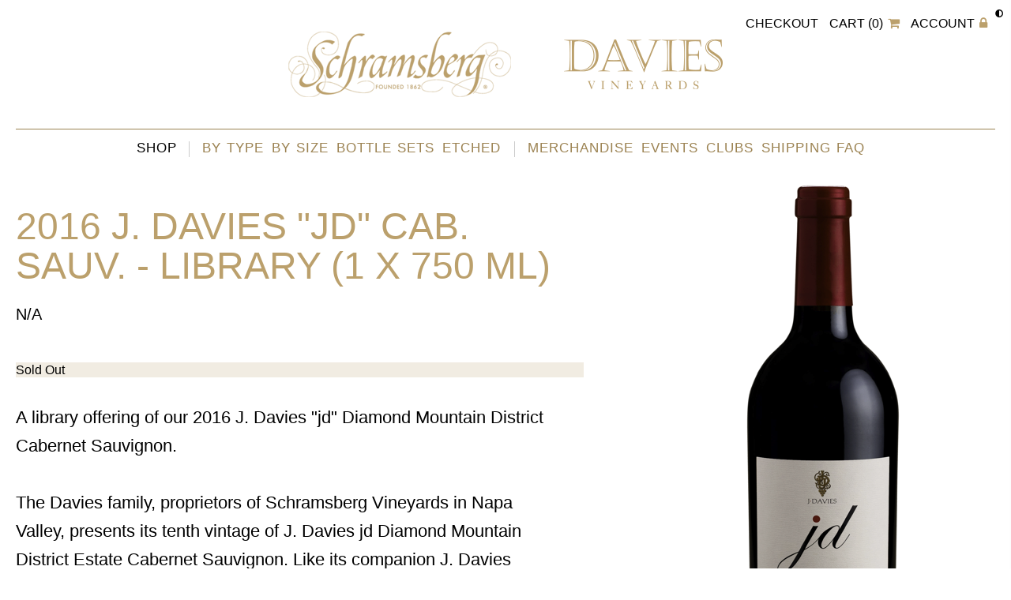

--- FILE ---
content_type: text/html
request_url: https://shop.schramsberg.com/SHOP.AMS?LEVEL=BOT&PART=JDE16CS
body_size: 29319
content:
  
<!DOCTYPE html>
<html lang="en"><!-- InstanceBegin template="/Templates/main.dwt" codeOutsideHTMLIsLocked="false" -->
<head>
<!-- set the encoding of your site -->
<meta charset="utf-8">
<!-- set the viewport width and initial-scale on mobile devices -->
<meta name="viewport" content="width=device-width, initial-scale=1.0">
<!-- InstanceBeginEditable name="doctitle" -->
<title>Schramsberg Vineyards - Product Detail: 2016 J. Davies &quot;jd&quot; Cab. Sauv. - Library (1 x 750 ml)</title>
<!--********CartBottom********-->
<!-- InstanceEndEditable -->
<!-- include the site stylesheet -->
<link media="all" rel="stylesheet" href="assets/css/main.css">
<!-- typekit include -->
<link rel="shortcut icon" type="image/x-icon" href="favicon.ico">
<script src="assets/js/sio0skl.min.js"></script>
<script>try{Typekit.load({ async: true });}catch(e){}</script>
<script type="text/javascript" src="assets/js/jquery.min.js"></script>
<script type="text/javascript" src="assets/js/jquery.main.min.js"></script>
<script type="text/javascript" src="assets/js/ams-js.js"></script>
<link rel="stylesheet" href="assets/css/font-awesome.min.css">
<link rel="stylesheet" href="assets/css/font.css">
<link rel="stylesheet" href="assets/css/ams.css">
<style type="text/css">
#navigation .dropdown li {
       float:none;
       width:100%; 
}
       
.mobile-header{
       z-index: 6;
}
       
</style>
<!-- InstanceBeginEditable name="head" -->
<script type="text/javascript" src="assets/js/ams-svc-cartbottom.js"></script>
<link rel="stylesheet" href="assets/css/ams-svc-midandbot.css">
       
       
<style type="text/css">
       
       @media only screen and (max-width: 415px) {
           form label {width: 100%;}
           
       }   
</style>   
<!-- InstanceEndEditable -->
<!-- InstanceParam name="AMSpage" type="text" value="AMS-page" -->
 
<script>
  (function(i,s,o,g,r,a,m){i['GoogleAnalyticsObject']=r;i[r]=i[r]||function(){
  (i[r].q=i[r].q||[]).push(arguments)},i[r].l=1*new Date();a=s.createElement(o),
  m=s.getElementsByTagName(o)[0];a.async=1;a.src=g;m.parentNode.insertBefore(a,m)
  })(window,document,'script','https://www.google-analytics.com/analytics.js','ga');
 
  ga('create', 'UA-28473999-3', 'auto');
  ga('send', 'pageview');
 
</script>
<!-- Google tag (gtag.js) added on 6/16/2023 https://amssoftware-wine.atlassian.net/browse/SCC-1155 -->
<script async src="https://www.googletagmanager.com/gtag/js?id=G-K0TXP0TRNK"></script>
<script>
  window.dataLayer = window.dataLayer || [];
  function gtag(){dataLayer.push(arguments);}
  gtag('js', new Date());
  gtag('config', 'G-K0TXP0TRNK');
</script>
       
<!-- Begin Lucky Orange Code -->   
<script type='text/javascript'>
window.__lo_site_id = 131126;
 
       (function() {
           var wa = document.createElement('script'); wa.type = 'text/javascript'; wa.async = true;
           wa.src = 'https://d10lpsik1i8c69.cloudfront.net/w.js';
           var s = document.getElementsByTagName('script')[0]; s.parentNode.insertBefore(wa, s);
         })();
</script>
<script type="application/javascript">
  window._loq = window._loq || []; // ensure queue available
  window._loq.push(["tag", ""]); // this will tag, won't star, and will append the tag
  window._loq.push(["tag", ""]); // this will tag, won't star, and will append the tag
  window._loq.push(["tag", "CARTBOTTOM"]); // this will tag, won't star, and will append the tag
  window._loq.push(["tag", ""]); // this will tag, won't star, and will append the tag
</script>  
<!-- End Lucky Orange Code -->
 
 
</head>
<body>
<!-- main container of all the page elements -->
<div id="wrapper"> 
  <!-- header of the page -->
  <header id="header">
       <a class="skip_link" href="#main">Skip to Main Content</a>
       <button class="highContrast" aria-label="High Contrast Mode" aria-pressed="true">
           <i class="fa fa-adjust"></i>
       </button>
    <div class="mobile-header clearfix"> <a id="mobile-menu-icon" class="click-menu" href="#"> <i class="fa fa-bars"></i> </a> <a id="mobile-ecommerce-icon" class="click-menu" href="#"> <i class="fa fa-shopping-cart"></i> </a> <a href="http://www.schramsberg.com/" class="header_logo_mobile"><img src="assets/images/logo-lg.png" alt="Schramsbed founded 1862" class="header_logo_mobile_img"></a> <a href="http://www.daviesvineyards.com/" class="header_logo_mobile"><img src="assets/images/logo-2-lg.png" alt="Davies vineyards" class="header_logo_mobile_img"></a> </div>
    <div class="container"> 
      <!-- user-menu -->
      <div class="ecommerce-menu">
        <ul class="user-menu">
          <li class="nav-checkout-items0"><a class="checkout" href="CHECKOUT.AMS">Checkout</a></li>
          <li><a class="cart" href="CHGALL.AMS">Cart (0) <i class="fa fa-shopping-cart"></i></a></li>
          <li><a class="account" href="PROFILE.AMS">Account <i class="fa fa-lock"></i></a></li>
          <!-- HideLogout.
          <li><a class="account" href="Logout.AMS">Logout <i class="fa fa-lock"></i></a></li>
          .HideLogout -->
        </ul>
      </div>
      <!--site logo-->
      <div class="logo"> <a href="http://www.schramsberg.com/"><img src="assets/images/logo-lg.png" alt="Schramsbed founded 1862"></a> <a href="http://www.daviesvineyards.com/"><img src="assets/images/logo-2-lg.png" alt="Davies vineyards"></a> </div>
      <!-- button opener mobil navigation --> 
      <a href="#" class="nav-opener" aria-label="Nav Opener" aria-expanded="false" style="display:none"><span></span></a>
      <div class="nav-drop">
        <nav id="navigation"> <a href="SHOP.AMS" class="shop">Shop</a> 
          <!-- filter links -->
          <ul class="filter">
            <li><a id="typeMenuLink" href="#" aria-expanded="true" aria-controls="typeMenu">By type</a>
                 <div id="typeMenu" role="group" aria-labelledby="typeMenuLink">
              <!-- inner links -->         
              <ul class="dropdown">
                <li><a href="SHOP.AMS?LEVEL=MID&CAT=CR">Sparkling Wine</a></li>
                <li><a href="SHOP.AMS?LEVEL=MID&CAT=ROSE">Sparkling Rosé</a></li>
                <li><a href="SHOP.AMS?LEVEL=MID&CAT=JD">Cabernet Sauvignon</a></li>
                <li><a href="SHOP.AMS?LEVEL=MID&CAT=PN">Pinot Noir</a></li>
              </ul>
                 </div>
            </li>
            <li><a id="sizeMenuLink" href="#" aria-expanded="true" aria-controls="sizeMenu">By size</a>
               <div id="sizeMenu" role="group" aria-labelledby="sizeMenuLink">
            <!-- inner links -->
              <ul class="dropdown">
                <li><a href="SHOP.AMS?LEVEL=MID&CAT=375">375 ml</a></li>
                <li><a href="SHOP.AMS?LEVEL=MID&CAT=750">750 ml</a></li>
                <li><a href="SHOP.AMS?LEVEL=MID&CAT=BB">Large Formats</a></li>
              </ul>
               </div>
            </li>
            <li><a id="bottleSetMenuLink" href="#" aria-expanded="true" aria-controls="bottleSetMenu">Bottle sets</a>
               <div id="bottleSetMenu" role="group" aria-labelledby="bottleSetMenuLink">
            <!-- inner links -->
              <ul class="dropdown">
                <li><a href="SHOP.AMS?LEVEL=MID&CAT=GS">Sparkling Wine Sets</a></li>
                <li><a href="SHOP.AMS?LEVEL=MID&CAT=STILLSETS">Still Wine Sets</a></li>
                <li><a href="SHOP.AMS?LEVEL=MID&CAT=MIXSETS">Mixed Sets</a></li>
                <li><a href="SHOP.AMS?LEVEL=MID&CAT=BOXED">Boxed Sets</a></li>
              </ul>
               </div>
            </li>
            <li><a href="SHOP.AMS?LEVEL=MID&CAT=CEB">Etched</a></li>
          </ul>
          <!-- navigation of the page -->
          <ul class="navigation-links">
            <li><a href="SHOP.AMS?LEVEL=MID&CAT=MS">Merchandise</a></li>
            <li><a href="SHOP.AMS?LEVEL=MID&CAT=SE">Events</a></li>
            <li><a href="http://www.schramsberg.com/wine-clubs/">Clubs</a></li>
            <li><a href="http://www.schramsberg.com/shipping-faq/">Shipping faq</a></li>
          </ul>
        </nav>
      </div>
    </div>
  </header>
  <!-- contain the main content of the page -->
  <main id="main"> <!-- InstanceBeginEditable name="body" --><!-- #BeginLibraryItem "/Library/SlideOutCart.lbi" -->
 
<!--****************************************************-->
<!--******************START CART DRAWER*****************-->
<!--****************************************************-->
 
<div class="page-content CartDrawer" role="complementary" aria-label="Your Cart">
  
  <!--
* cart drawer
*
* the drawer that holds the cart items for the user.
-->
  <div class="AMS-cart-drawer">
    <header class="cart-header AMS-cart-toggle">
      <h3 >Your Cart</h3>
      <span class="ico AMS-icon-close-cart ">
      <svg version="1.1" xmlns="https://www.w3.org/2000/svg" xmlns:xlink="https://www.w3.org/1999/xlink" width="10" height="28" viewBox="0 0 10 28">
        <path d="M9.297 15q0 0.203-0.156 0.359l-7.281 7.281q-0.156 0.156-0.359 0.156t-0.359-0.156l-0.781-0.781q-0.156-0.156-0.156-0.359t0.156-0.359l6.141-6.141-6.141-6.141q-0.156-0.156-0.156-0.359t0.156-0.359l0.781-0.781q0.156-0.156 0.359-0.156t0.359 0.156l7.281 7.281q0.156 0.156 0.156 0.359z" fill="#9b8251"></path>
      </svg>
      </span> </header>
    
    <!-- 
    * cart items
    *
    * the list of items in the cart
    -->
    <div class="AMS-cart-slide-items">
      <ul>
        
        <li class="AMS-cart-empty" >Your Cart is Empty</li>
      </ul>
    </div>
    <div class="AMS-cart-slide-footer"> 
      <!--
        * the cart summary
        *
        * this includes the cart item subtotal, the estimated shipping
        *  cost, the option to add a promo, and the estimated total
        -->
      <div class="AMS-cart-slide-summary">
        <div class="cc-column-container"> <span class="cc-col col-2-3">Total (<span class="item-qty">0</span> items)</span> <span class="cc-col col-1-3">$0.00</span> </div>
      </div>
      <!-- /.AMS-cart-slide-summary --> 
      
      <!--
        * the cart actions
        *
        * actionable links to keep shopping (which closes the cart drawer)
        *  and to checkout, which launches the checkout flow
        -->
      <div class="AMS-cart-slide-actions cc-column-container"> <a href="#" class="cc-col col-1-2 AMS-call-toaction cta--drkgrn AMS-cart-toggle">Keep Shopping</a> <a href="CHGALL.AMS" class="cc-col col-1-2 AMS-call-toaction">Checkout</a> </div>
      <!-- /.AMS-cart-slide-actions --> 
      
    </div>
    <!-- /.AMS-cart-slide-footer --> 
    
  </div>
  <div class="AMS-login-slider">
    <header class="cart-header AMS-login-slidelink">
      <h3 >Login</h3>
      <span class="ico AMS-icon-close-cart ">
      <svg version="1.1" xmlns="https://www.w3.org/2000/svg" xmlns:xlink="https://www.w3.org/1999/xlink" width="10" height="28" viewBox="0 0 10 28">
        <path d="M9.297 15q0 0.203-0.156 0.359l-7.281 7.281q-0.156 0.156-0.359 0.156t-0.359-0.156l-0.781-0.781q-0.156-0.156-0.156-0.359t0.156-0.359l6.141-6.141-6.141-6.141q-0.156-0.156-0.156-0.359t0.156-0.359l0.781-0.781q0.156-0.156 0.359-0.156t0.359 0.156l7.281 7.281q0.156 0.156 0.156 0.359z" fill="#ffffff"></path>
      </svg>
      </span> </header>
    <form name="myForm" method="post" id="checkoutstep" action="LOGIN.AMS" class="inline-labels" >
      <fieldset>
        <div class="AMS-form-row">
          <label class="ams-label" for="slideOutLogin">Email Address</label>
          <input name="USERNAME" autocomplete="email" aria-label="Email address / username" type="email" id="slideOutLogin" placeholder="Current Email Address" />
        </div>
        <div class="AMS-form-row">
          <label class="ams-label" for="slideOutPassword"><span class="required">*</span> Password</label>
          <input name="AMSPASSWORD" autocomplete="current-password" aria-label="Enter password" id="slideOutPassword" type="password" placeholder="Password"/>
        </div>
        <div class="cc-form-action" style="text-align:left">
          <button name="UPDATEBUTTON" type="submit" class="AMS-button">Sign-in</button>
          <p class="form-disclaimer forgot">Forgot your password? <a href="FORGOT.AMS" title="Forgot your password? Click here.">Click here</a>.</p>
        </div>
      </fieldset>
    </form>
  </div>
</div>
<!--****************************************************--> 
<!--*******************END CART DRAWER******************--> 
<!--****************************************************-->
 
<!-- #EndLibraryItem --><div id="AmsPageCartBottom" class="AmsFlowShopping AmsPageCartBottom">
      <div class="container">
        <div class="err-msg"></div>
        <div class="content-single">
          <h1>2016 J. Davies &quot;jd&quot; Cab. Sauv. - Library (1 x 750 ml)</h1>
          <!-- product prices -->
          <div class="category-item single-item">
            <form accept-charset="ISO-8859-1"  action="ADDITEM.AMS" method="post">
              <input type="hidden" name="PART" value="JDE16CS" />
              <input type="hidden" name="CLUBONLY" value="Y" />
              <div class="text-block PriceTextOverride">N/A</div>
              <div style="display:none;" class="text-block">
                <p>Price: $116.00<span class="PartSizeDescriptionSpan"> / 750 ml bottle</span></p>
                <p class="ClubPricingP" data-clubprice="98.60">Club: $98.60<span class="PartSizeDescriptionSpan"> / 750 ml bottle</span></p>
              </div>
              <div class="AMSPartStatusMessage"> Sold Out </div>
              <!-- select block --> 
              <!-- HideAdd.
              <input name="Submit" type="submit" value="Add To Cart" title="Add 2016 J. Davies &quot;jd&quot; Cab. Sauv. - Library (1 x 750 ml) to my cart" class="add-button" />
                 <label for="ship2" class="labelForShipto">Ship to:</label>
                           
              <select name="SHIP2" id="ship2">
                
         
                  
 
              
                <option selected="selected"> Myself </option>
                
 
                  
 
              
                <option > *Someone Else </option>
                
 
                
 
            
              </select>
                 <label for="qty" class="labelForQty">Qty:</label> 
              <input type="text" id="qty" class="quantity" value="1" name="QTYORD" aria-label="Quantity" onBlur="if (this.value == '') this.value = '1';" onFocus="if (this.value == '1') this.value='';" min="1" max="36" />
              .HideAdd -->
            </form>
          </div>
          
          <!-- description post -->
          <article class="post"> A library offering of our 2016 J. Davies &quot;jd&quot; Diamond Mountain District Cabernet Sauvignon.<BR><BR>The Davies family, proprietors of Schramsberg Vineyards in Napa Valley, presents its tenth vintage of J. Davies jd Diamond Mountain District Estate Cabernet Sauvignon. Like its companion J. Davies Estate bottlings, this red wine is crafted solely from the densely flavored, richly structured fruit grown on the familys hillside property. Following the blending of J. Davies, winemakers Sean Thompson and Hugh Davies carefully select from the remaining outstanding barrels of wine to craft this offering. Vibrant and approachable as a young wine, the medium-bodied jd is released after two years of aging. Bearing the initials of Jack Davies, who along with his wife, Jamie, revived the historic Schramsberg winery property in 1965, it is the product of an intimate knowledge of this place, and a passion to create delicious Cabernet Sauvignon.<BR><BR>The vineyard blocks, totaling 41 acres, are laid out in three isolated pockets ranging from 500 to 1000 feet in elevation. They include the two Schram sections, Napa Valleys first hillside vineyards, originally established in 1862 by Jacob Schram, and the McEachran parcel, which was first planted by Colin McEachran in 1878. These are the southernmost vineyards in the Diamond Mountain District AVA. Flanked by two cool creek canyons (Nash Creek to the north and Ritchie Creek to the south) and surrounded by compact coniferous and deciduous forests, the vines here produce late-ripening, richly concentrated fruit with average yields of just two tons per acre.<BR><BR>The 2016 vintage was a near-perfect growing season with ideal weather condition throughout. Thanks to a relatively steady and mild July and August, and then a series of warm days at the end of the growing season, vineyards were able to progress to perfect ripeness for the light yields that were present.<BR><BR>View <a href="http://www.schramsberg.com/wp-content/uploads/J.-Davies-Estate-jd-Cabernet_2016.pdf" target="_blank" rel="noopener">Wine Technical Sheet</a></article>
          <!-- blockquote block -->
          <div class="blockquote-section">
            <h2>Tasting notes</h2>
            <blockquote> <q>Aromas of blueberry, red plum and black cherry are accentuated by clove, vanilla and dark chocolate. The palates bright entry of ripe red berry and cranberry is infused with a hint of white pepper and blackberry, sustained with a finish of firm balanced tannins.</q><cite>- Winemakers Sean Thompson, Celia Welch &amp; Hugh Davies</cite> </blockquote>
          </div>
          <!-- blockquote block -->
          <div class="blockquote-section">
            <h2>Reviews</h2>
            <strong class="rating">93 Points - Editor's Choice</strong>
            <blockquote> <q>This elegant, classically styled wine is earthy in tobacco, mushroom and fig, a lovely wine from the mountain appellation. A soft understated richness of plum and black cherry wrap around a texture of grippy dust and dark chocolate, finishing as gracefully as it starts.</q><cite>- Wine Enthusiast (October 2019)</cite> </blockquote>
          </div>
          <!-- blockquote block -->
          <div class="blockquote-section"> <strong class="rating">91 Points</strong>
            <blockquote> <q>The Davies Family farms several parcels in the southern end of the Diamond Mountain appellation, including two blocks originally planted by Jacob Schram in 1862. This is the second selection from those vineyards, a wine that retains its cherry freshness in the context of the chocolate richness of oak. It has a classical minty and cedary cigar-box scent, the texture soft and generous, easy to enjoy with prime rib.</q><cite>- Wine &amp; Spirits (August 2019)</cite> </blockquote>
          </div>
          <!-- blockquote block -->
          <div class="blockquote-section"> <strong class="rating">91 Points</strong>
            <blockquote> <q>On the one hand a very outgoing, fairly accessible, slightly supple offering that is long on up-front fruit, but, on the other, a nicely polished one that is quite wellstructured and sure to age, the Davies jd bottling offers lots to like now with the promise of a bit more in the future. It may not carry an individual vineyard name, and it may be the least expensive member of the extended Davies family, but, make no mistake, this is a serious, carefully crafted Cabernet that is fully deserving of attention.</q><cite>- Connoissers' Guide to California Wine (August 2019)</cite> </blockquote>
          </div>
          <!-- sidebar of the page --> 
        </div>
        <aside id="sidebar">
          <div class="image-box"> <img src="Catalog/PRT_JDE16CS_PARTIMAGE_20190123_115218.PNG" alt="2016 J. Davies &quot;jd&quot; Cab. Sauv. - Library (1 x 750 ml)"> </div>
          <!-- description product -->
          <div class="description-block">
            <dl id="PartTechSheetDl">
              <h3><center>2016 &quot;jd&quot; </center> </h3><BR><dt>Varietal Composition</dt><dd>92% Cabernet Sauvignon, 4% Merlot, 4% Petit Verdot</dd><BR><dt>Appellation</dt><dd>Diamond Mountain District, Napa Valley, Estate Grown</dd><BR><dt>Harvest Dates</dt><dd>September 27 - October 22, 2016</dd><BR><dt>Barrel Aging (French Oak)</dt><dd>20 Months (42% new)</dd><BR><dt>Coopers</dt><dd>Atelier, Marques, Boutes, Taransaud</dd><BR><dt>Alcohol</dt><dd>14.1%</dd><BR><dt>TA</dt><dd>0.60 g/100mL</dd><BR><dt>pH</dt><dd>3.88</dd><BR><dt>Bottling Date</dt><dd>April 12, 2018</dd><BR><dt>Release Date</dt><dd>March 1, 2019</dd><BR><dt>Cases Produced</dt><dd>650 (9-Liter)</dd>
            </dl>
               <script type="application/javascript">$("#PartTechSheetDl > br,#PartTechSheetDl > h3").remove()</script>
          </div>
        </aside>
      </div>
      <div class="container">
        <div class="content-single"> 
          <!-- food items block -->
          <div class="food-items">
            <h2>Recipes</h2>
            <ul class="Recipes">
              <li><a target="_blank" class="RecipeLink" href=""><img class="RecipeImg" src="Catalog/EMPTY.gif" alt=""><span></span></a></li>
              <li><a target="_blank" class="RecipeLink" href=""><img class="RecipeImg" src="Catalog/EMPTY.gif" alt=""><span></span></a></li>
              <li><a target="_blank" class="RecipeLink" href=""><img class="RecipeImg" src="Catalog/EMPTY.gif" alt=""><span></span></a></li>
              <li><a target="_blank" class="RecipeLink" href=""><img class="RecipeImg" src="Catalog/EMPTY.gif" alt=""><span></span></a></li>
            </ul>
          </div>
        </div>
      </div>
    </div><!-- InstanceEndEditable --> 
    
    <!-- logotype -->
    <div class="main-logo"><img src="assets/images/main-logo.png" alt="image description"></div>
  </main>
 <div id="footer-info-wrapper">
       <div class="container">
           <div class="center-info col_2">
               <a href="http://www.schramsberg.com" aria-label="Schramsberg Homepage"><img src="assets/images/logo.png" alt="Schramsberg Logo" aria-hidden="true" class="schramsberg-footer-logo"></a>
               <a href="http://www.daviesvineyards.com" aria-label="Davies Homepage"><img src="assets/images/logo_dav.png" alt="Davies Logo" aria-hidden="true" class="davies-footer-logo"></a>
           </div>
           <div class="left-info col_5">
               <span class="top-row">
                   <div class="col_8">
                       <h3>Contact</h3>
                       <p>1400 Schramsberg Road, <span>Calistoga, California 94515</span></p>
                       <p>800 877 3623 <a href="mailto:info1@schramsberg.com">info1@schramsberg.com</a></p>    
                   </div>
                   <div class="col_4">
                       <a href="http://www.schramsberg.com/visit/map-directions/" class="button">Map &amp; Directions</a>
                   </div>
               </span>
               <span class="bottom-row">
                   <div class="col_8">
                       <h3>Visit Schramsberg</h3>
                       <p>Tours &amp; Tastings by Appointment Only</p>    
                   </div>
                   <div class="col_4">
                       <a href="http://www.schramsberg.com/visit/visitor-center/" class="button">Make an Appointment</a>
                   </div>
               </span>
           </div>
           <div class="right-info col_5">
               <span class="top-row">
                   <h3>Stay Connected</h3>
                   <div class="social-media-icons">
                       <a href="https://www.facebook.com/Schramsberg/" target="_blank" aria-label="Our Facebook Page"><i class="fa icon-facebook"></i></a>
                       <a href="https://twitter.com/Schramsberg" target="_blank" aria-label="Our Twitter Page"><i class="fa icon-twitter"></i></a>
                       <a href="https://www.instagram.com/schramsberg/" target="_blank" aria-label="Our Instagram Page"><i class="fa icon-instagram"></i></a>
                       <a href="https://www.pinterest.com/schramsberg/" target="_blank" aria-label="Our Pintrest Page"><i class="fa icon-pinterest"></i></a>
                       <a href="https://www.youtube.com/user/SchramsbergWinery/videos" target="_blank" aria-label="Our Youtube Page"><i class="fa icon-youtube"></i></a>
                       <a href="https://www.flickr.com/photos/schramsbergvineyards" target="_blank" aria-label="Our Flickr Page"><i class="fa icon-flickr"></i></a>
                   </div>
                   <div class="email-form">
                       <form method="post" action="https://oi.vresp.com?fid=1b4ffd4523">
                           <label id="email_address_label" for="email_address" class="offscreen">Mailing List Email Address</label>
                           <input name="email_address" type="text" id="email_address" aria-labelledby="email_address_label" placeholder="Your Email Address">
                           <input type="submit" value="Submit">
                       </form>
                   </div>
               </span>
               <span class="bottom-row">
                   <div class="col_8">
                       <h3>Become a Wine Club Member</h3>
                       <p>Enjoy the program that rewards the Schramsberg fan with unparalleled access...</p>    
                </div>
                   <div class="col_4">
                       <a href="http://www.schramsberg.com/wine-clubs/" class="button">View Wine Clubs</a>
                   </div>
               </span>
           </div>
       </div>
</div>
<footer id="footer" class="page_footer container">
       <div class="container">
           <nav class="col_9 gutter-pad footer_nav">
               <a href="shop.ams" class="buy-wine">Buy Wine</a>
               <ul id="page_footer_menu" class="page_footer_menu menu">
                   <li id="menu-item-495" class="menu-item menu-item-type-post_type menu-item-object-page menu-item-495"><a href="http://www.schramsberg.com/trade-media/">Trade &amp; Media</a></li>
                   <li id="menu-item-496" class="menu-item menu-item-type-post_type menu-item-object-page menu-item-496"><a href="http://www.schramsberg.com/donations/">Donations</a></li>
                   <li id="menu-item-497" class="menu-item menu-item-type-post_type menu-item-object-page menu-item-497"><a href="http://www.schramsberg.com/contact/">Contact</a></li>
                   <li id="menu-item-498" class="menu-item menu-item-type-post_type menu-item-object-page menu-item-498"><a href="http://www.schramsberg.com/terms/">Terms</a></li>
                   <li id="menu-item-499" class="menu-item menu-item-type-post_type menu-item-object-page menu-item-499"><a href="http://www.schramsberg.com/privacy/">Privacy</a></li>
                   <li id="menu-item-500" class="menu-item menu-item-type-post_type menu-item-object-page menu-item-500"><a href="http://www.schramsberg.com/partners/">Partners</a></li>
                   <li id="menu-item-501" class="menu-item menu-item-type-post_type menu-item-object-page menu-item-501"><a href="http://www.schramsberg.com/faq/">FAQs</a></li>
                   <li id="menu-item-1378" class="menu-item menu-item-type-custom menu-item-object-custom menu-item-1378"><a target="_blank" href="https://www.flickr.com/photos/schramsbergvineyards">Gallery</a></li>
                   <li id="menu-item-503" class="menu-item menu-item-type-post_type menu-item-object-page menu-item-503"><a href="http://www.schramsberg.com/sitemap/">Sitemap</a></li>
               </ul>
           </nav>
           <div class="col_3 gutter-pad">
               <div class="copyright">Copyright © 2016 Schramsberg Vineyards <a href="http://www.fireflycompany.com/" target="_blank"><span>|</span> Site: Firefly</a></div>
           </div>
       </div>
</footer>
</div>
<!-- InstanceBeginEditable name="GA" --> <!-- InstanceEndEditable --><!-- InstanceBeginEditable name="script" --> <!-- InstanceEndEditable -->
<script type="text/javascript" src="assets/js/ams-myself.js"></script>
<script type="text/javascript" src="assets/js/ams-emojiStrip.js"></script>
<script type="text/javascript">
       jQuery(document).ready(function(a) {
    function b(a, b) {
        return !("true" === b)
    }
           //This script is for toggling high contrast mode.
           a(".highContrast").on("click", function() {
               a("body").toggleClass("ada"), a(".highContrast").attr("aria-pressed", b), Cookies.get("contrast") ? Cookies.remove("contrast") : Cookies.set("contrast", "true")
           })
       });
       
       //this script unhides the error message div if there is an error message.
       var ScreenMessage = "";
       var ScreenMessageNumber = "0000";
       if( $("div.AmsFlowShopping").length > 0 ){ //if we're in the shopping flow...
           if (ScreenMessageNumber != "0000"){ //unhide based on error number...
               $("div.err-msg").show();
           }
 
       }else{//otherwise...
           if (ScreenMessage != ""){//unhide if there is any message.
               $("div.err-msg").show();
           }
       }
</script>
</body>
<!-- InstanceEnd --></html>


--- FILE ---
content_type: text/css
request_url: https://shop.schramsberg.com/assets/css/main.css
body_size: 12117
content:
/*! normalize.css v3.0.3 | MIT License | github.com/necolas/normalize.css */
/**
 * 1. Set default font family to sans-serif.
 * 2. Prevent iOS and IE text size adjust after device orientation change,
 *    without disabling user zoom.
 */
html {
  font-family: sans-serif;
  /* 1 */
  -ms-text-size-adjust: 100%;
  /* 2 */
  -webkit-text-size-adjust: 100%;
  /* 2 */ }

/**
 * Remove default margin.
 */
body {
  margin: 0; }

/* HTML5 display definitions
   ========================================================================== */
/**
 * Correct `block` display not defined for any HTML5 element in IE 8/9.
 * Correct `block` display not defined for `details` or `summary` in IE 10/11
 * and Firefox.
 * Correct `block` display not defined for `main` in IE 11.
 */
article,
aside,
details,
figcaption,
figure,
footer,
header,
hgroup,
main,
menu,
nav,
section,
summary {
  display: block; }

/**
 * 1. Correct `inline-block` display not defined in IE 8/9.
 * 2. Normalize vertical alignment of `progress` in Chrome, Firefox, and Opera.
 */
audio,
canvas,
progress,
video {
  display: inline-block;
  /* 1 */
  vertical-align: baseline;
  /* 2 */ }

/**
 * Prevent modern browsers from displaying `audio` without controls.
 * Remove excess height in iOS 5 devices.
 */
audio:not([controls]) {
  display: none;
  height: 0; }

/**
 * Address `[hidden]` styling not present in IE 8/9/10.
 * Hide the `template` element in IE 8/9/10/11, Safari, and Firefox < 22.
 */
[hidden],
template {
  display: none; }

/* Links
   ========================================================================== */
/**
 * Remove the gray background color from active links in IE 10.
 */
a {
  background-color: transparent; }

/**
 * Improve readability of focused elements when they are also in an
 * active/hover state.
 *
a:active,*/
a:hover {
  outline: 0; }

/* Text-level semantics
   ========================================================================== */
/**
 * Address styling not present in IE 8/9/10/11, Safari, and Chrome.
 */
abbr[title] {
  border-bottom: 1px dotted; }

/**
 * Address style set to `bolder` in Firefox 4+, Safari, and Chrome.
 */
b,
strong {
  font-weight: bold; }

/**
 * Address styling not present in Safari and Chrome.
 */
dfn {
  font-style: italic; }

/**
 * Address variable `h1` font-size and margin within `section` and `article`
 * contexts in Firefox 4+, Safari, and Chrome.
 */
h1 {
  font-size: 2em;
  margin: 0.67em 0; }

/**
 * Address styling not present in IE 8/9.
 */
mark {
  background: #ff0;
  color: #000; }

/**
 * Address inconsistent and variable font size in all browsers.
 */
small {
  font-size: 80%; }

/**
 * Prevent `sub` and `sup` affecting `line-height` in all browsers.
 */
sub,
sup {
  font-size: 75%;
  line-height: 0;
  position: relative;
  vertical-align: baseline; }

sup {
  top: -0.5em; }

sub {
  bottom: -0.25em; }

/* Embedded content
   ========================================================================== */
/**
 * Remove border when inside `a` element in IE 8/9/10.
 */
img {
  border: 0; }

/**
 * Correct overflow not hidden in IE 9/10/11.
 */
svg:not(:root) {
  overflow: hidden; }

/* Grouping content
   ========================================================================== */
/**
 * Address margin not present in IE 8/9 and Safari.
 */
figure {
  margin: 1em 40px; }

/**
 * Address differences between Firefox and other browsers.
 */
hr {
  box-sizing: content-box;
  height: 0; }

/**
 * Contain overflow in all browsers.
 */
pre {
  overflow: auto; }

/**
 * Address odd `em`-unit font size rendering in all browsers.
 */
code,
kbd,
pre,
samp {
  font-family: monospace, monospace;
  font-size: 1em; }

/* Forms
   ========================================================================== */
/**
 * Known limitation: by default, Chrome and Safari on OS X allow very limited
 * styling of `select`, unless a `border` property is set.
 */
/**
 * 1. Correct color not being inherited.
 *    Known issue: affects color of disabled elements.
 * 2. Correct font properties not being inherited.
 * 3. Address margins set differently in Firefox 4+, Safari, and Chrome.
 */
button,
input,
optgroup,
select,
textarea {
  color: inherit;
  /* 1 */
  font: inherit;
  /* 2 */
  margin: 0;
  /* 3 */ }

/**
 * Address `overflow` set to `hidden` in IE 8/9/10/11.
 */
button {
  overflow: visible; }

/**
 * Address inconsistent `text-transform` inheritance for `button` and `select`.
 * All other form control elements do not inherit `text-transform` values.
 * Correct `button` style inheritance in Firefox, IE 8/9/10/11, and Opera.
 * Correct `select` style inheritance in Firefox.
 */
button,
select {
  text-transform: none; }

/**
 * 1. Avoid the WebKit bug in Android 4.0.* where (2) destroys native `audio`
 *    and `video` controls.
 * 2. Correct inability to style clickable `input` types in iOS.
 * 3. Improve usability and consistency of cursor style between image-type
 *    `input` and others.
 */
button,
html input[type="button"],
input[type="reset"],
input[type="submit"] {
  -webkit-appearance: button;
  /* 2 */
  cursor: pointer;
  /* 3 */ }

/**
 * Re-set default cursor for disabled elements.
 */
button[disabled],
html input[disabled] {
  cursor: default; }

/**
 * Remove inner padding and border in Firefox 4+.
 */
button::-moz-focus-inner,
input::-moz-focus-inner {
  border: 0;
  padding: 0; }

/**
 * Address Firefox 4+ setting `line-height` on `input` using `!important` in
 * the UA stylesheet.
 */
input {
  line-height: normal; }

/**
 * It's recommended that you don't attempt to style these elements.
 * Firefox's implementation doesn't respect box-sizing, padding, or width.
 *
 * 1. Address box sizing set to `content-box` in IE 8/9/10.
 * 2. Remove excess padding in IE 8/9/10.
 */
input[type="checkbox"],
input[type="radio"] {
  box-sizing: border-box;
  /* 1 */
  padding: 0;
  /* 2 */ }

/**
 * Fix the cursor style for Chrome's increment/decrement buttons. For certain
 * `font-size` values of the `input`, it causes the cursor style of the
 * decrement button to change from `default` to `text`.
 */
input[type="number"]::-webkit-inner-spin-button,
input[type="number"]::-webkit-outer-spin-button {
  height: auto; }

/**
 * 1. Address `appearance` set to `searchfield` in Safari and Chrome.
 * 2. Address `box-sizing` set to `border-box` in Safari and Chrome.
 */
input[type="search"] {
  -webkit-appearance: textfield;
  /* 1 */
  box-sizing: content-box;
  /* 2 */ }

/**
 * Remove inner padding and search cancel button in Safari and Chrome on OS X.
 * Safari (but not Chrome) clips the cancel button when the search input has
 * padding (and `textfield` appearance).
 */
input[type="search"]::-webkit-search-cancel-button,
input[type="search"]::-webkit-search-decoration {
  -webkit-appearance: none; }

/**
 * Define consistent border, margin, and padding.
 */
fieldset {
  border: 1px solid #c0c0c0;
  margin: 0 2px;
  padding: 0.35em 0.625em 0.75em; }

/**
 * 1. Correct `color` not being inherited in IE 8/9/10/11.
 * 2. Remove padding so people aren't caught out if they zero out fieldsets.
 */
legend {
  border: 0;
  /* 1 */
  padding: 0;
  /* 2 */ }

/**
 * Remove default vertical scrollbar in IE 8/9/10/11.
 */
textarea {
  overflow: auto; }

/**
 * Don't inherit the `font-weight` (applied by a rule above).
 * NOTE: the default cannot safely be changed in Chrome and Safari on OS X.
 */
optgroup {
  font-weight: bold; }

/* Tables
   ========================================================================== */
/**
 * Remove most spacing between table cells.
 */
table {
  border-collapse: collapse;
  border-spacing: 0; }

td,
th {
  padding: 0; }

@font-face {
  font-family: 'icomoon';
  src: url("../fonts/icomoon.eot?gns1ng");
  src: url("../fonts/icomoon.eot?gns1ng#iefix") format("embedded-opentype"), url("../fonts/icomoon.ttf?gns1ng") format("truetype"), url("../fonts/icomoon.woff?gns1ng") format("woff"), url("../fonts/icomoon.svg?gns1ng#icomoon") format("svg");
  font-weight: normal;
  font-style: normal; }

[class^="icon-"], [class*=" icon-"] {
  /* use !important to prevent issues with browser extensions that change fonts */
  font-family: 'icomoon' !important;
  speak: none;
  font-style: normal;
  font-weight: normal;
  font-variant: normal;
  text-transform: none;
  line-height: 1;
  /* Better Font Rendering =========== */
  -webkit-font-smoothing: antialiased;
  -moz-osx-font-smoothing: grayscale; }

.icon-facebook:before {
  content: "\e900"; }

.icon-flickr:before {
  content: "\e901"; }

.icon-instagram:before {
  content: "\e902"; }

.icon-lock:before {
  content: "\e903"; }

.icon-cart:before {
  content: "\e904"; }

.icon-pinterest:before {
  content: "\e905"; }

.icon-twitter:before {
  content: "\e906"; }

.icon-youtube:before {
  content: "\e907"; }

.icon-fonts {
  font-family: 'icomoon';
  speak: none;
  font-style: normal;
  font-weight: normal;
  font-variant: normal;
  text-transform: none;
  line-height: 1;
  -webkit-font-smoothing: antialiased;
  -moz-osx-font-smoothing: grayscale; }

#navigation ul, .item-list, .size ul, .food-items ul, .tabset {
  margin: 0;
  padding: 0;
  list-style: none; }

.clearfix:after, .container:after, #navigation ul:after, #main:after, .item-list:after, .size ul:after, .tabset:after {
  content: '';
  display: block;
  clear: both; }

.ellipsis {
  white-space: nowrap;
  /* 1 */
  text-overflow: ellipsis;
  /* 2 */
  overflow: hidden; }

html {
  box-sizing: border-box; }

*, *:before, *:after {
  box-sizing: inherit; }

* {
  max-height: 1000000px; }

body {
  color: #000;
  background: #fff;
  font: 16px / 1.2 "futura-pt", "Arial", "Helvetica Neue", "Helvetica", sans-serif;
  min-width: 320px;
  -webkit-font-smoothing: antialiased;
  -moz-osx-font-smoothing: grayscale; }

img {
  max-width: 100%;
  height: auto; }

.gm-style img {
  max-width: none; }

a[href^=tel] {
  color: #000; }

@media only screen and (min-width: 1025px) {
  a[href^=tel], a[href^=skype], a[href^=sms] {
    cursor: default;
    pointer-events: none; } }

.col_12, .col_11, .col_10, .col_9, .col_8, .col_7, .col_6, .col_5, .col_4, .col_3, .col_2, .col_1 {
  float: left;
  position: relative; }

.col_12 {
  width: 100%; }

.col_11 {
  width: 91.6666%; }

.col_10 {
  width: 83.333%; }

.col_9 {
  width: 75%; }

.col_8 {
  width: 66.666%; }

.col_7 {
  width: 58.333%; }

.col_6 {
  width: 50%; }

.col_5 {
  width: 41.6666%; }

.col_4 {
  width: 33.333%; }

.col_3 {
  width: 25%; }

.col_2 {
  width: 16.6666%; }

.col_1 {
  width: 8.333%; }

.col_left {
  float: left; }

.col_right {
  float: right; }

.col_center {
  clear: both;
  float: none;
  margin: 0 auto; }

.proportional_wrap {
  overflow: hidden;
  position: relative;
  width: 100%; }

.proportional_outer {
  height: 0;
  position: relative;
  width: 100%; }
  .proportional_outer.one_by_one {
    padding-top: 100%; }
  .proportional_outer.four_by_three {
    padding-top: 75%; }
  .proportional_outer.three_by_two {
    padding-top: 66.666%; }
  .proportional_outer.sixteen_by_nine {
    padding-top: 56.25%; }
  .proportional_outer.two_by_one {
    padding-top: 50%; }

.proportional_inner {
  height: 100%;
  left: 0;
  position: absolute;
  top: 0;
  width: 100%; }

h1, .h1,
h2, .h2,
h3, .h3,
h4, .h4,
h5, .h5,
h6, .h6,
.h {
  font-family: inherit;
  font-weight: bold;
  margin: 0 0 0.5em;
  color: inherit; }

h1, .h1 {
  font-size: 30px; }

h2, .h2 {
  font-size: 27px; }

h3, .h3 {
  font-size: 24px; }

h4, .h4 {
  font-size: 21px; }

h5, .h5 {
  font-size: 17px; }

h6, .h6 {
  font-size: 15px; }

p {
  margin: 0 0 1em; }

a {
  color: #9b8251;
  text-decoration: none; }

form,
fieldset {
  margin: 0;
  padding: 0;
  border-style: none; }

input[type='text'],
input[type='tel'],
input[type='email'],
input[type='search'],
input[type='password'],
textarea {
  -webkit-appearance: none;
  -webkit-border-radius: 0;
  box-sizing: border-box;
  border: 1px solid #999;
  padding: 0.4em 0.7em; }
  input[type='text']:focus,
  input[type='tel']:focus,
  input[type='email']:focus,
  input[type='search']:focus,
  input[type='password']:focus,
  textarea:focus {
    border-color: #000; }
  input[type='text']::-webkit-input-placeholder,
  input[type='tel']::-webkit-input-placeholder,
  input[type='email']::-webkit-input-placeholder,
  input[type='search']::-webkit-input-placeholder,
  input[type='password']::-webkit-input-placeholder,
  textarea::-webkit-input-placeholder {
    color: #999; }
  input[type='text']::-moz-placeholder,
  input[type='tel']::-moz-placeholder,
  input[type='email']::-moz-placeholder,
  input[type='search']::-moz-placeholder,
  input[type='password']::-moz-placeholder,
  textarea::-moz-placeholder {
    opacity: 1;
    color: #999; }
  input[type='text']:-moz-placeholder,
  input[type='tel']:-moz-placeholder,
  input[type='email']:-moz-placeholder,
  input[type='search']:-moz-placeholder,
  input[type='password']:-moz-placeholder,
  textarea:-moz-placeholder {
    color: #999; }
  input[type='text']:-ms-input-placeholder,
  input[type='tel']:-ms-input-placeholder,
  input[type='email']:-ms-input-placeholder,
  input[type='search']:-ms-input-placeholder,
  input[type='password']:-ms-input-placeholder,
  textarea:-ms-input-placeholder {
    color: #999; }
  input[type='text'].placeholder,
  input[type='tel'].placeholder,
  input[type='email'].placeholder,
  input[type='search'].placeholder,
  input[type='password'].placeholder,
  textarea.placeholder {
    color: #999; }

select {
  -webkit-border-radius: 0; }

textarea {
  resize: vertical;
  vertical-align: top; }

button,
input[type='button'],
input[type='reset'],
input[type='file'],
input[type='submit'] {
  -webkit-appearance: none;
  -webkit-border-radius: 0;
  cursor: pointer; }

@media (min-width: 769px) {
  html {
    height: 100%; } }

/* body style */
body {
  width: 100%;
  height: 100%;
  margin: 0;
  display: table;
  table-layout: fixed; }

/* wrapper of the page style */
#wrapper {
  width: 100%;
  display: table-cell;
  margin: 0 auto;
  overflow: hidden; }

/* header style */
#header {
  width: 100%;
  position: fixed;
  float: left;
  z-index: 9999;
  background-color: #fff;
  -webkit-transition: all 0.25s ease-in-out;
          transition: all 0.25s ease-in-out; }
  #header .container {
    max-width: 120em; }
  @media (max-width: 1024px) {
    #header {
      padding: 20px 0; } }

.sticky #header {
  box-shadow: 0px 0px 6px rgba(0, 0, 0, 0.15); }

.container {
  max-width: 1344px;
  padding: 0 20px;
  margin: 0 auto;
  position: relative;
  -webkit-transition: all 0.25s ease-in-out;
          transition: all 0.25s ease-in-out; }

/* logo of the site style */
.logo {
  font-size: 0;
  line-height: 0;
  width: 100%;
  overflow: hidden;
  position: relative;
  z-index: 5;
  left: 0;
  margin: 0 auto;
  padding: 40px 0 40px;
  text-align: center;
  -webkit-transition: all 0.25s ease-in-out;
          transition: all 0.25s ease-in-out; }
  @media (max-width: 768px) {
    .logo {
      max-width: 230px; } }
  .logo a {
    -webkit-transition: all 0.25s ease-in-out;
            transition: all 0.25s ease-in-out;
    display: inline-block;
    vertical-align: middle;
    letter-spacing: normal; }
    @media (max-width: 768px) {
      .logo a {
        float: left;
        width: 49%; } }
    .logo a + a {
      margin: 0 0 0 67px; }
      @media (max-width: 768px) {
        .logo a + a {
          margin: 0 0 0 2%; } }
  .logo img {
    vertical-align: bottom;
    -webkit-transition: all 0.25s ease-in-out;
            transition: all 0.25s ease-in-out; }

.sticky .logo {
  padding: 20px 0; }

.sticky .logo a img {
  height: 40px; }

.mobile-header {
  display: none; }

/*burger-menu style
.nav-opener {
	display: none;
	float: right;
	width: 22px;
	height: 15px;
	position: absolute;
	top: 41px;
	right: 30px;
	z-index: 1000;
	@include media('<desktop') {
		display: block;
	}
	@include media('<=tablet') {
		top: 29px;
	}
	&:before,
	&:after,
	span {
		background: $primary-color;
		position:absolute;
		top: 14px;
		height: 3px;
		width: 22px;
		margin-top:-7px;
		transition: all 0.2s linear;
		
	}
	&:before,
	&:after {
		content: "";
		top: 8px;
	}
	&:after {
		top: 20px;
	}
	&:hover {
		opacity: 0.9
	}
}
.close-btn span,
.nav-active .nav-opener span {
	width: 0;
}
.close-btn:after,
.close-btn:before,
.nav-active .nav-opener:after,
.nav-active .nav-opener:before {
	transform:rotate(45deg);
	top: 14px;
}
.close-btn:after,
.nav-active .nav-opener:after {
	transform:rotate(-45deg);
}

.nav-active {
	.nav-drop {
		opacity: 1;
		visibility: visible;
	}
}

.nav-drop {
	padding:0;
	@include media('<desktop') {
		padding: 0;
		position: absolute;
		top: 100%;
		left: 0;
		right: 0;
		opacity: 0;
		visibility: hidden;
		padding: 10px;
		background: $white;
		z-index: 6;
	}
}
*/
/* page navigation style */
#navigation {
  font-size: 0;
  line-height: 0;
  letter-spacing: -4px;
  border-top: 1px solid #9b8251;
  position: relative;
  padding: 0 11px;
  text-align: center;
  /* inner link style */ }
  @media (max-width: 1023px) {
    #navigation {
      text-align: left; } }
  #navigation .shop {
    font-size: 20px;
    line-height: 22px;
    display: inline-block;
    vertical-align: top;
    letter-spacing: 1px;
    color: #000;
    text-transform: uppercase;
    margin: 0 29px 0 0;
    padding: 13px 0; }
    @media (max-width: 1023px) {
      #navigation .shop {
        display: block;
        margin: 0;
        padding: 13px 15px; } }
  #navigation ul {
    font-size: 0;
    line-height: 0;
    display: inline-block;
    vertical-align: top;
    padding: 0 12px;
    letter-spacing: -4px; }
    @media (max-width: 1023px) {
      #navigation ul {
        display: block;
        padding: 0;
        border-bottom: 1px solid #ccc; } }
    #navigation ul li {
      float: left;
      padding: 0;
      position: relative; }
      @media (max-width: 1023px) {
        #navigation ul li.active > a, #navigation ul li.hover > a {
          color: #000; } }
      #navigation ul li.active .dropdown, #navigation ul li.hover .dropdown {
        opacity: 1;
        visibility: visible; }
        @media (max-width: 1023px) {
          #navigation ul li.active .dropdown, #navigation ul li.hover .dropdown {
            position: static;
            border: none; } }
      #navigation ul li.active a, #navigation ul li.hover a {
        background: #f1ece2; }
        @media (max-width: 1023px) {
          #navigation ul li.active a, #navigation ul li.hover a {
            background: none; } }
      @media (max-width: 1023px) {
        #navigation ul li {
          float: none;
          padding: 0;
          margin: 0 0 5px; } }
    #navigation ul a {
      font-size: 19px;
      line-height: 22px;
      letter-spacing: 1px;
      word-spacing: 1px;
      color: #9b8251;
      text-transform: uppercase;
      padding: 13px 15px;
      display: block; }
      @media (max-width: 1023px) {
        #navigation ul a {
          display: inline-block;
          vertical-align: top;
          padding: 10px 15px; }
          #navigation ul a:hover,
          #navigation ul a .hover {
            color: #000; } }
  #navigation .dropdown {
    position: absolute;
    left: -19px;
    top: 100%;
    z-index: 6;
    background: #f1ece2;
    text-align: left;
    padding: 20px;
    width: 253px;
    padding: 25px 20px 31px;
    opacity: 0;
    visibility: hidden; }
    @media (max-width: 1023px) {
      #navigation .dropdown {
        left: 0;
        background: none;
        padding: 0; } }
    #navigation .dropdown li {
      padding: 0;
      margin: 0 0 -4px; }
      #navigation .dropdown li.active a {
        color: #000; }
    #navigation .dropdown a {
      text-transform: capitalize;
      font-family: "calluna", Arial, Helvetica, sans-serif;
      word-spacing: -5px;
      color: #bba06c; }
      #navigation .dropdown a:hover, #navigation .dropdown a.hover {
        color: #000; }

.sticky #navigation ul a, .sticky #navigation .shop {
  padding-top: 8px;
  padding-bottom: 8px; }

.sticky .filter:after, .sticky .filter:before {
  top: 9px; }

@media screen and (max-width: 1300px) {
  #navigation ul a, #navigation .shop {
    font-size: 17px;
    padding: 13px 5px; }
  #navigation .shop {
    margin: 0 10px 0 0; } }

/* product filter */
.filter {
  position: relative; }
  .filter:after, .filter:before {
    width: 1px;
    height: 20px;
    content: '';
    background: #ccc;
    position: absolute;
    top: 15px;
    left: 0; }
  .filter:after {
    left: auto;
    right: -1px; }
  @media (max-width: 1023px) {
    .filter:after, .filter:before {
      display: none !important; } }

/* user menu style */
.ecommerce-menu {
  position: absolute;
  top: 0;
  right: 30px;
  font-family: "futura-pt",sans-serif;
  z-index: 10; }
  .ecommerce-menu ul.user-menu {
    font-size: 1em;
    font-weight: 400;
    margin: 0;
    padding: 20px 0 0 0;
    list-style-type: none; }
    .ecommerce-menu ul.user-menu li {
      display: inline-block;
      text-transform: uppercase;
      padding-left: 10px; }
      .ecommerce-menu ul.user-menu li a, .ecommerce-menu ul.user-menu li a:hover {
        color: #000; }
      .ecommerce-menu ul.user-menu li i {
        padding-left: 2px;
        color: #bba06c; }
      .ecommerce-menu ul.user-menu li i.icon-lock {
        position: relative;
        top: 1px; }

#main {
  padding: 212px 0 207px;
  position: relative;
  width: 100%;
  float: left; }

/* product list style */
.item-list {
  margin: 0 0 53px; }
  @media (max-width: 767px) {
    .item-list {
      width: 80%;
      margin: 0 auto 53px; } }
  @media (max-width: 480px) {
    .item-list {
      width: 100%; } }
  .item-list li {
    float: left;
    width: 50%;
    position: relative; }
    @media (max-width: 767px) {
      .item-list li {
        width: 100%; } }
    .item-list li .btn {
      position: absolute;
      left: 50%;
      top: 50%;
      -webkit-transform: translate(-50%, -50%);
          -ms-transform: translate(-50%, -50%);
              transform: translate(-50%, -50%);
      z-index: 5;
      background: rgba(0, 0, 0, 0.4);
      color: #fff; }
      @media (max-width: 1300px) {
        .item-list li .btn {
          font-size: 22px;
          line-height: 24px;
          width: 220px;
          min-height: 152px; } }
      @media (max-width: 480px) {
        .item-list li .btn {
          font-size: 18px;
          line-height: 20px;
          width: 180px;
          min-height: 145px;
          border-width: 2px; } }
    .item-list li img {
      vertical-align: bottom; }

.btn {
  display: inline-block;
  vertical-align: top;
  text-align: center;
  padding: 47px 15px;
  border: 5px solid #fff;
  text-transform: uppercase;
  font-size: 48px;
  line-height: 48px;
  width: 445px;
  min-height: 204px;
  color: #fff; }
  .btn span {
    position: absolute;
    top: 50%;
    left: 50%;
    -webkit-transform: translate(-50%, -50%);
        -ms-transform: translate(-50%, -50%);
            transform: translate(-50%, -50%);
    min-width: 330px; }
    @media (max-width: 1300px) {
      .btn span {
        min-width: 0; } }

.bottle h1 {
  font-size: 42px;
  line-height: 44px;
  color: #bba06c;
  text-transform: uppercase;
  text-align: center;
  font-weight: 300;
  margin: 0 0 31px;
  letter-spacing: 2px; }

.bottle .item-list a {
  font-size: 36px;
  line-height: 42px;
  width: 343px;
  min-height: 165px;
  padding: 35px 15px; }
  @media (max-width: 1300px) {
    .bottle .item-list a {
      font-size: 28px;
      line-height: 32px;
      width: 243px;
      min-height: 144px; } }
  @media (max-width: 1024px) {
    .bottle .item-list a {
      font-size: 18px;
      line-height: 20px;
      width: 243px;
      min-height: 90px;
      padding: 20px 15px; } }
  @media (max-width: 480px) {
    .bottle .item-list a {
      width: 200px;
      min-height: 100px; } }

/* size filter style */
.size {
  background: #f1ece2;
  padding: 45px 20px 53px;
  margin: 0 0 51px; }
  .size h1 {
    font-size: 42px;
    line-height: 44px;
    text-align: center;
    text-transform: uppercase;
    color: #bba06c;
    font-weight: 300;
    margin: 0 0 43px;
    letter-spacing: 2px; }
  .size ul {
    font-size: 0;
    line-height: 0;
    letter-spacing: -4px;
    padding: 0 30px; }
    .size ul li {
      display: inline-block;
      vertical-align: middle;
      letter-spacing: normal;
      padding: 0 15px 0 15px;
      text-align: center; }
      .size ul li:hover img {
        opacity: 0.85; }
    .size ul a {
      display: inline-block;
      position: relative;
      color: #fff; }
    .size ul span {
      display: inline-block;
      vertical-align: top;
      font-size: 36px;
      line-height: 38px;
      font-weight: 300;
      position: absolute;
      top: 50%;
      left: 27%;
      z-index: 5;
      -webkit-transform: translate(-30%, -50%);
          -ms-transform: translate(-30%, -50%);
              transform: translate(-30%, -50%); }
      @media (max-width: 1200px) {
        .size ul span {
          font-size: 22px;
          line-height: 26px; } }
    .size ul img {
      vertical-align: bottom;
      width: auto;
      -webkit-transition: all 0.25s ease-in-out;
              transition: all 0.25s ease-in-out; }
    .size ul .small {
      width: 27%; }
    .size ul .middle {
      width: 34%; }
    .size ul .large {
      width: 39%; }
      .size ul .large span {
        font-size: 36px;
        line-height: 42px;
        text-transform: uppercase; }
        @media (max-width: 1200px) {
          .size ul .large span {
            font-size: 22px;
            line-height: 26px; } }
    @media (max-width: 768px) {
      .size ul .small, .size ul .middle, .size ul .large {
        width: 100%;
        margin: 20px 0 20px;
        padding: 0; } }
    @media (max-width: 480px) {
      .size ul .small {
        width: 70%; }
      .size ul .middle {
        width: 90%; } }

/* logotype style */
.main-logo {
  display: inline-block;
  vertical-align: top;
  position: absolute;
  bottom: 22px;
  left: 50%;
  -webkit-transform: translate(-50%, 0);
      -ms-transform: translate(-50%, 0);
          transform: translate(-50%, 0); }

.item-holder {
  margin: 0 -4% 67px;
  overflow: hidden;
  width: 108%;
  letter-spacing: -5px; }
  .item-holder h1 {
    font-size: 48px;
    line-height: 50px;
    text-transform: uppercase;
    color: #bba06c;
    font-weight: 300;
    margin: 8px 0 29px 54px;
    word-spacing: -3px;
    letter-spacing: 2px; }
    @media (max-width: 768px) {
      .item-holder h1 {
        text-align: center;
        margin: 8px 0 29px; } }
    @media (max-width: 480px) {
      .item-holder h1 {
        font-size: 22px;
        line-height: 24px; } }

/* products category style */
.category-item {
  display: inline-block;
  vertical-align: top;
  letter-spacing: normal;
  width: 33.33%;
  text-align: center;
  padding: 0 20px;
  margin: 0 0 61px; }
  @media (max-width: 1260px) {
    .category-item {
      width: 50%; } }
  @media (max-width: 767px) {
    .category-item {
      width: 100%;
      padding: 0; } }

/* product image style */
.image-block {
  margin: 0 0 38px;
  position: relative;
  /* view block */ }
  .image-block a.lightbox {
    display: inline-block;
    vertical-align: bottom;
    position: absolute;
    height: 100%;
    width: 100%;
    top: 0;
    z-index: 1;
    left: 0; }
    @media (max-width: 997px) {
      .image-block a.lightbox {
        display: none; } }
  .image-block a.mobile-link {
    display: none; }
    @media (max-width: 997px) {
      .image-block a.mobile-link {
        display: inline-block;
        vertical-align: bottom;
        position: absolute;
        height: 100%;
        width: 100%;
        top: 0;
        z-index: 1;
        left: 0; } }
  .image-block:hover .view-block {
    opacity: 1;
    visibility: visible; }
  .image-block .view-block {
    width: 230px;
    height: 95px;
    font-size: 22px;
    line-height: 24px;
    text-transform: uppercase;
    color: #bba06c;
    border: 1px solid #bba06c;
    text-align: center;
    background: #fff;
    position: absolute;
    top: 154px;
    left: 50%;
    -webkit-transform: translate(-50%, 0);
        -ms-transform: translate(-50%, 0);
            transform: translate(-50%, 0);
    padding: 35px 5px;
    opacity: 0;
    visibility: hidden;
    -webkit-transition: opacity 0.25s ease-in-out;
            transition: opacity 0.25s ease-in-out;
    -webkit-backface-visibility: hidden; }
    @media (max-width: 997px) {
      .image-block .view-block {
        display: none; } }
  .image-block img {
    max-width: 100%;
    width: auto;
    max-height: 349px;
    display: inline-block; }

/* prices of the product style */
.text-block {
  margin: 0 0 26px; }
  .text-block h2 {
    font-size: 20px;
    line-height: 22px;
    color: #bba06c;
    font-weight: normal;
    text-transform: uppercase;
    margin: 0 0 13px;
    min-height: 44px; }
  .text-block p {
    font-size: 20px;
    line-height: 22px;
    margin: 0 0 11px; }
    .text-block p span {
      font-size: 16px;
      line-height: 18px; }

/* select form style */
.select-holder {
  max-width: 370px;
  display: inline-block;
  vertical-align: top;
  overflow: hidden; }
  .select-holder form {
    float: left; }

.single-select {
  max-width: 390px;
  width: 100%; }

/* add button style */
.add-button {
  background: #bba06c;
  font-size: 18px;
  line-height: 21px;
  float: left;
  color: #fff;
  padding: 11px 26px;
  margin: 0 5px 0 0;
  -webkit-transition: all 0.25s ease-in-out;
          transition: all 0.25s ease-in-out; }
  @media (max-width: 1024px) {
    .add-button {
      padding: 11px 10px; } }
  @media (max-width: 480px) {
    .add-button {
      float: left;
      width: auto;
      display: block;
      margin: 0 0 15px; } }
  .add-button:hover {
    opacity: 0.85; }

@media (max-width: 480px) {
  .single-select form {
    clear: both;
    display: block;
    float: left; } }

input.quantity {
  float: left;
  display: inline-block;
  width: 43px;
  background: #f1ece2;
  padding: 11px 7px !important;
  margin: 0 0 0 5px;
  text-align: center; }

.content-single {
  float: left;
  width: 60%;
  padding: 50px 2% 0 0;
  margin: 0 0 117px; }
  @media (max-width: 1210px) {
    .content-single {
      float: none;
      width: 100%;
      margin: 0 0 30px;
      padding: 10px 0 10px; } }
  .content-single h1 {
    font-size: 48px;
    line-height: 50px;
    text-transform: uppercase;
    font-weight: 300;
    color: #bba06c;
    margin: 0 0 25px; }
    @media (max-width: 767px) {
      .content-single h1 {
        font-size: 30px;
        line-height: 32px; } }

.single-item {
  text-align: left;
  width: 100%;
  padding: 0;
  margin: 0 0 33px; }

/* description post style */
.post {
  font-size: 22px;
  line-height: 36px;
  font-family: "calluna", Arial, Helvetica, sans-serif;
  margin: 0 0 41px;
  padding: 0 30px 0 0; }
  @media (max-width: 767px) {
    .post {
      font-size: 18px;
      line-height: 26px;
      padding: 0; } }
  .post p {
    margin: 0 0 24px; }

/* blockquote block style */
.blockquote-section {
  font-size: 22px;
  line-height: 36px;
  font-family: "calluna", Arial, Helvetica, sans-serif;
  margin: 0 0 53px; }
  @media (max-width: 767px) {
    .blockquote-section {
      font-size: 18px;
      line-height: 26px; } }
  .blockquote-section h2 {
    font-size: 30px;
    line-height: 32px;
    color: #bba06c;
    text-transform: uppercase;
    font-weight: 300;
    margin: 0 0 15px; }
  .blockquote-section .rating {
    font-size: 28px;
    line-height: 30px;
    display: block;
    margin: 0 0 5px;
    font-weight: 300; }
  .blockquote-section blockquote {
    padding: 0;
    margin: 0; }
  .blockquote-section cite {
    display: block;
    text-align: right;
    padding: 0 10px 0 0; }

/* food item list style */
.food-items h2 {
  font-size: 30px;
  line-height: 33px;
  color: #bba06c;
  text-transform: uppercase;
  font-weight: 300; }

.food-items ul {
  overflow: hidden; }
  @media (max-width: 767px) {
    .food-items ul {
      width: 80%;
      margin: 0 auto; } }
  @media (max-width: 480px) {
    .food-items ul {
      width: 100%;
      margin: 0; } }
  .food-items ul li {
    float: left;
    width: 50%; }
    @media (max-width: 767px) {
      .food-items ul li {
        float: none;
        width: 100%; } }
  .food-items ul a {
    display: block;
    position: relative;
    background: #000;
    width: 100%;
    height: 100%; }
    .food-items ul a:hover img {
      opacity: 1; }
  .food-items ul span {
    font-size: 36px;
    line-height: 43px;
    text-transform: uppercase;
    color: #fff;
    width: 100%;
    position: absolute;
    display: block;
    -webkit-transform: translate(0, -50%);
        -ms-transform: translate(0, -50%);
            transform: translate(0, -50%);
    text-align: center;
    padding: 0 35px;
    top: 50%;
    left: 0;
    -webkit-backface-visibility: hidden; }
    @media (max-width: 480px) {
      .food-items ul span {
        font-size: 22px;
        line-height: 26px; } }

.food-items img {
  vertical-align: bottom;
  width: 100%;
  opacity: 0.85;
  -webkit-transition: opacity 0.25s ease-in-out;
          transition: opacity 0.25s ease-in-out;
  -webkit-backface-visibility: hidden; }

/* sidebar style */
#sidebar {
  float: right;
  width: 40%;
  padding: 22px 0;
  text-align: center; }
  @media (max-width: 1210px) {
    #sidebar {
      float: none;
      width: 100%;
      text-align: left;
      overflow: hidden; }
      #sidebar img {
        max-height: 400px; } }

/* description product on single page style */
.description-block {
  overflow: hidden; }
  @media (max-width: 1200px) {
    .description-block {
      float: left;
      width: 70%; } }
  @media (max-width: 767px) {
    .description-block {
      float: none;
      width: 100%; } }
  .description-block dl {
    font-size: 22px;
    line-height: 27px;
    display: block;
    padding: 0 0 0 65px;
    margin: 0;
    overflow: hidden; }
    @media (max-width: 1400px) {
      .description-block dl {
        padding: 0; } }
    @media (max-width: 1210px) {
      .description-block dl {
        padding: 0; } }
    @media (max-width: 480px) {
      .description-block dl {
        font-size: 13px;
        line-height: 14px;
        overflow: hidden; } }
    .description-block dl dt {
      float: left;
      font-weight: 500;
      width: 50%;
      text-align: right;
      margin: 0 0 18px; }
      @media (max-width: 1210px) {
        .description-block dl dt {
          width: 45%; } }
      @media (max-width: 480px) {
        .description-block dl dt {
          width: 50%; } }
    .description-block dl dd {
      overflow: hidden;
      margin: 0;
      padding: 0 0 0 10px;
      float: left;
      width: 50%;
      text-align: left;
      margin: 0 0 18px; }

.image-box {
  padding: 0 0 0 60px;
  margin: 0 0 15px; }
  @media (max-width: 1210px) {
    .image-box {
      float: left;
      width: 30%; } }
  @media (max-width: 767px) {
    .image-box {
      float: none;
      width: 100%;
      text-align: center;
      padding: 0;
      margin: 0 0 40px; } }

button, input, select, textarea {
  border: none;
  border-radius: 0;
  display: block;
  font-family: inherit;
  font-size: inherit;
  margin: 0;
  width: auto; }

input[type='text'], input[type='tel'], input[type='email'], input[type='search'], input[type='password'], textarea {
  -webkit-appearance: none;
  -webkit-border-radius: 0;
  box-sizing: border-box;
  border: 0;
  padding: 0; }

.interior #footer-info-wrapper {
  margin-top: 40px; }

.col_5 {
  width: 41.6666%; }

.col_2 {
  width: 16.6666%; }

#footer-info-wrapper {
  font-family: "calluna",serif;
  float: left;
  width: 100%;
  color: #343434; 
}
  
#footer-info-wrapper .container {
  background: #f1ece2;
  padding: 20px 30px;
  position: relative;
  max-width: 120em;
}
#footer-info-wrapper .top-row, #footer-info-wrapper .bottom-row {
  display: block;
  float: left;
  width: 100%;
  padding-bottom: 15px;
}
#footer-info-wrapper .top-row {
  border-bottom: 1px solid #d0c4ab;
  padding-bottom: 20px;
}
#footer-info-wrapper .bottom-row {
  padding-top: 20px;
}
#footer-info-wrapper .left-info, #footer-info-wrapper .right-info {
  padding: 20px 70px;
}
#footer-info-wrapper .right-info {
  float: right;
}
#footer-info-wrapper .center-info {
  text-align: center;
  border-left: 1px solid #d0c4ab;
  border-right: 1px solid #d0c4ab;
  padding: 10px 0;
  margin: 10px 0;
  position: absolute;
  left: 41.666%;
}
#footer-info-wrapper .center-info img {
  margin: 10px auto;
}
#footer-info-wrapper .center-info .schramsberg-footer-logo {
  width: 244px;
  height: auto;
  margin-bottom: 35px;
}
#footer-info-wrapper .center-info .davies-footer-logo {
  width: 176px;
  height: auto;
  margin-bottom: 35px;
}
#footer-info-wrapper h3 {
  color: #9b8251;
  font-weight: 400;
  text-transform: uppercase;
  font-size: 1.25em;
  margin-bottom: 15px;
  padding: 0;
}
#footer-info-wrapper p {
  font-size: 1em;
  margin-bottom: 5px;
  line-height: 1.4em;
}
#footer-info-wrapper .col_8 {
  padding-right: 20px;
}
#footer-info-wrapper .button {
  font-size: 13px;
  font-weight: 400;
  padding: 10px 0;
  color: #fff;
  text-transform: uppercase;
  background: #9b8251;
  width: 100%;
  display: block;
  text-align: center;
  margin: 28px auto 0;
  letter-spacing: 1px;
  font-family: "futura-pt",sans-serif;
}
#footer-info-wrapper .social-media-icons {
  width: 50%;
  float: left;
}
#footer-info-wrapper .social-media-icons a {
  color: #9b8251;
  font-size: 1.6em;
  margin-right: 26px;
  display: inline-block;
  float: left;
}
#footer-info-wrapper .email-form {
  width: 50%;
  float: left;
}
#footer-info-wrapper .email-form form {
  padding: 0;
  float: right;
  position: relative;
  top: -5px;
}
#footer-info-wrapper .email-form form input[type="text"] {
  width: 157px;
  float: left;
  background: #fff;
  color: #856f42;
  font-style: italic;
  height: 34px;
  line-height: 34px;
  margin-right: 2px;
  padding: 0 10px;
}
#footer-info-wrapper .email-form form input[type="submit"] {
  width: 75px;
  font-size: 13px;
  font-weight: 400;
  padding: 9px 0 8px;
  color: #fff;
  text-transform: uppercase;
  background: #9b8251;
  text-align: center;
  margin: 0 0 0 0;
  letter-spacing: 1px;
  font-family: "futura-pt",sans-serif;
  float: left;
}

.page_footer {
  font-family: "futura-pt",sans-serif;
  font-weight: 400;
  width: 100%;
  background: #a58e5e;
  clear: both !important;
  max-width: 120em;
}
.page_footer .container {
  padding: 20px 100px;
  max-width: 120em;
}
.page_footer a.buy-wine {
  font-weight: 400;
  display: block;
  background: #b6a37c;
  float: left;
  text-align: center;
  width: 180px;
  margin: 10px 30px 10px 0;
  color: #fff;
  padding: 8px 0;
  font-size: 0.75em;
  text-transform: uppercase;
}

.page_footer_menu {
  list-style: none;
}
.page_footer_menu li {
  display: inline-block;
  padding: 0 1.3em;
  font-size: 0.875em;
  text-transform: uppercase;
  color: #fff;
}
.page_footer_menu li a {
  color: inherit;
}

.copyright {
  font-weight: 400;
  color: #fff;
  font-size: 0.875em;
  padding: 17px 0px 17px 0;
  text-align: right;
  text-transform: uppercase;
}
.copyright a {
  color: #eadcb2;
}

/* custom select styles */
.jcf-select {
  display: inline-block;
  vertical-align: top;
  position: relative;
  background: #f1ece2;
  margin: 0 0 12px;
  width: 160px;
  height: 43px; }

.jcf-select select {
  z-index: 1;
  left: 0;
  top: 0; }

.jcf-select .jcf-select-text {
  text-overflow: ellipsis;
  white-space: nowrap;
  overflow: hidden;
  cursor: default;
  display: block;
  font-size: 17px;
  line-height: 43px;
  margin: 0 35px 0 8px;
  text-align: left;
  padding: 0 8px; }

.jcf-select .jcf-select-opener {
  position: absolute;
  text-align: center;
  border: 10px solid transparent;
  border-top: 10px solid #9b8251;
  bottom: 0;
  right: 10px;
  top: 17px; }

body > .jcf-select-drop {
  position: absolute;
  margin: -3px 0 0;
  z-index: 9999; }

body > .jcf-select-drop.jcf-drop-flipped {
  margin: 1px 0 0; }

.jcf-select .jcf-select-drop {
  position: absolute;
  margin-top: 0px;
  z-index: 9999;
  top: 100%;
  left: -1px;
  right: -1px; }

.jcf-select .jcf-drop-flipped {
  bottom: 100%;
  top: auto; }

/* multiple select styles */
.jcf-list-box {
  overflow: hidden;
  display: inline-block;
  min-width: 200px;
  margin: 0 15px; }

/* select options styles */
.jcf-list {
  display: inline-block;
  vertical-align: top;
  position: relative;
  background: #fff;
  font-size: 17px;
  line-height: 18px;
  width: 100%; }

.jcf-list .jcf-list-content {
  vertical-align: top;
  display: inline-block;
  overflow: auto;
  background: #f1ece2;
  width: 100%; }

.jcf-list ul {
  list-style: none;
  padding: 0;
  margin: 0; }

.jcf-list ul li {
  overflow: hidden;
  display: block; }

.jcf-list .jcf-overflow {
  overflow: auto; }

.jcf-list .jcf-option {
  white-space: nowrap;
  overflow: hidden;
  cursor: default;
  display: block;
  padding: 5px 16px;
  color: #000;
  height: 1%; }

.jcf-list .jcf-disabled {
  background: #fff !important;
  color: #aaa !important; }

.jcf-select-drop .jcf-hover,
.jcf-list-box .jcf-selected {
  color: #9b8251; }

.jcf-list .jcf-optgroup-caption {
  white-space: nowrap;
  font-weight: bold;
  display: block;
  padding: 5px 9px;
  cursor: default;
  color: #000; }

.jcf-list .jcf-optgroup .jcf-option {
  padding-left: 30px; }

/* custom scrollbars styles */
.jcf-scrollable-wrapper {
  box-sizing: content-box;
  position: relative; }

.jcf-scrollbar-vertical {
  position: absolute;
  cursor: default;
  background: #f1ece2;
  width: 23px;
  bottom: 0;
  right: 4px;
  top: -4px; }

.jcf-scrollbar-vertical .jcf-scrollbar-dec,
.jcf-scrollbar-vertical .jcf-scrollbar-inc {
  border: 10px solid transparent;
  border-bottom: 10px solid #9b8251;
  height: 14px;
  width: 14px;
  left: 1px;
  top: -5px;
  position: relative; }

.jcf-scrollbar-vertical .jcf-scrollbar-inc {
  border: 10px solid transparent;
  border-top: 10px solid #9b8251;
  top: auto;
  bottom: -4px; }

.jcf-scrollbar-vertical .jcf-scrollbar-handle {
  background: #bba06c;
  height: 1px;
  width: 23px; }

.jcf-scrollbar-horizontal {
  position: absolute;
  background: #e3e3e3;
  right: auto;
  top: auto;
  left: 0;
  bottom: 0;
  width: 1px;
  height: 14px; }

.jcf-scrollbar-horizontal .jcf-scrollbar-dec,
.jcf-scrollbar-horizontal .jcf-scrollbar-inc {
  display: inline-block;
  vertical-align: top;
  overflow: hidden;
  background: #bbb;
  height: 14px;
  width: 14px; }

.jcf-scrollbar-horizontal .jcf-scrollbar-inc {
  left: auto;
  right: 0; }

.jcf-scrollbar-horizontal .jcf-scrollbar-slider {
  display: inline-block;
  position: relative;
  height: 14px; }

.jcf-scrollbar-horizontal .jcf-scrollbar-handle {
  position: absolute;
  background: #888;
  height: 14px; }

.jcf-scrollbar.jcf-inactive .jcf-scrollbar-handle {
  visibility: hidden; }

.jcf-scrollbar.jcf-inactive .jcf-scrollbar-dec,
.jcf-scrollbar.jcf-inactive .jcf-scrollbar-inc {
  background: #e3e3e3; }

/* common custom form elements styles */
.jcf-disabled {
  background: #ddd !important; }

/*! fancyBox v2.1.5 fancyapps.com | fancyapps.com/fancybox/#license */
.fancybox-wrap,
.fancybox-skin,
.fancybox-outer,
.fancybox-inner,
.fancybox-image,
.fancybox-wrap iframe,
.fancybox-wrap object,
.fancybox-nav,
.fancybox-nav span,
.fancybox-tmp {
  padding: 0;
  margin: 0;
  border: 0;
  /*outline: none;*/
  vertical-align: top; }

.fancybox-wrap {
  position: absolute;
  top: 5% !important;
  left: 0;
  z-index: 8020;
  max-width: 1662px !important;
  height: 90% !important;
  min-height: 610px; }
  @media (max-width: 997px) {
    .fancybox-wrap {
      display: none !important; } }

.fancybox-skin {
  background: #fff;
  color: #444;
  text-shadow: none;
  height: 100% !important; }

.fancybox-outer, .fancybox-inner {
  overflow: visible !important; }

.fancybox-inner {
  overflow: visible;
  height: auto !important; }

.fancybox-type-iframe .fancybox-inner {
  -webkit-overflow-scrolling: touch; }

.fancybox-close {
  display: none; }

.fancybox-overlay {
  position: absolute;
  top: 0;
  left: 0;
  overflow: visible;
  display: none;
  z-index: 9999;
  background: url("../images/fancybox_overlay.png"); }
  @media (max-width: 997px) {
    .fancybox-overlay {
      display: none !important; } }

.fancybox-overlay-fixed {
  position: fixed;
  bottom: 0;
  right: 0; }

.fancybox-lock .fancybox-overlay {
  overflow: hidden;
  overflow-y: hidden;
  width: 100% !important;
  height: 100% !important;
  box-sizing: border-box; }

/* example lightbox styles */
div.lightbox {
  display: block !important;
  max-width: 1660px; }

.popup-holder {
  position: absolute;
  overflow: hidden;
  width: 100%;
  height: 0; }

.content-wrapp {
  overflow: hidden;
  position: absolute;
  height: 100%;
  width: 100%;
  top: 0;
  left: 0; }
  .content-wrapp .image-box {
    float: left;
    width: 27%;
    padding: 46px 38px 0 0;
    text-align: center;
    position: absolute;
    height: 100%;
    left: 0;
    box-sizing: border-box; }
    @media (max-width: 768px) {
      .content-wrapp .image-box {
        float: none;
        width: 100%;
        padding: 0; } }
    @media (max-width: 768px) {
      .content-wrapp .image-box {
        margin: 0 0 20px; } }
    .content-wrapp .image-box img {
      position: absolute;
      left: 50%;
      -webkit-transform: translateX(-50%);
          -ms-transform: translateX(-50%);
              transform: translateX(-50%);
      top: 5%;
      width: auto;
      height: auto;
      max-width: 80%;
      max-height: 90%; }
  .content-wrapp .blockquote-section {
    padding: 0 20px 0 0; }

.jcf-scrollable-wrapper {
  width: 100% !important;
  padding: 0 20px 0 0;
  box-sizing: border-box; }

.jcf-scrollable {
  width: 100% !important;
  height: 720px; }

.close {
  width: 96px;
  height: 42px;
  font-size: 18px;
  line-height: 20px;
  text-transform: uppercase;
  display: block;
  color: #fff;
  background: #bba06c;
  position: absolute;
  z-index: 100000;
  top: 10px;
  right: 12px;
  text-align: center;
  padding: 11px 5px; }
  .close:hover {
    color: #fff;
    opacity: 0.8; }

.content {
  float: right;
  width: 73%;
  right: 0;
  top: 0;
  height: 100%;
  position: absolute;
  padding: 50px 45px 30px 7px;
  overflow: hidden; }
  @media (max-width: 1300px) {
    .content {
      padding: 50px 30px 30px 7px !important; } }
  @media (max-width: 768px) {
    .content {
      float: none;
      width: 100%; } }
  .content h1 {
    font-size: 48px;
    line-height: 50px;
    margin: 0 0 26px;
    font-weight: 300;
    text-transform: uppercase;
    color: #bba06c; }
    @media (max-width: 480px) {
      .content h1 {
        font-size: 22px;
        line-height: 24px; } }
  .content .text-block {
    float: left; }
  .content .select-holder {
    float: left;
    margin: 0 0 0 61px;
    padding: 8px 0 0; }
    @media (max-width: 1300px) {
      .content .select-holder {
        margin: 0 0 0 31px; } }

.tab-holder {
  clear: both;
  padding: 4px 0 0;
  position: absolute;
  height: 500px;
  height: calc(100% - 246px);
  overflow: hidden;
  bottom: 30px;
  left: 0;
  right: 45px; }

.tabset {
  padding: 0 0 0 19px;
  border-bottom: 1px solid #bba06c;
  margin: 0 0 44px; }
  @media (max-width: 1230px) {
    .tabset {
      padding: 0; } }
  .tabset li {
    float: left;
    margin-bottom: -1px; }
    @media (max-width: 1230px) {
      .tabset li {
        margin: 0;
        text-align: center; } }
    @media (max-width: 480px) {
      .tabset li {
        width: 100%; } }
    .tabset li a {
      font-size: 26px;
      line-height: 28px;
      text-transform: uppercase;
      display: block;
      margin: 0 1px;
      padding: 10px 40px;
      background: #bba06c;
      border: 1px solid #bba06c;
      border-bottom: none;
      color: #fff; }
      @media (max-width: 1400px) {
        .tabset li a {
          padding: 10px 30px;
          font-size: 20px; } }
      @media (max-width: 768px) {
        .tabset li a {
          font-size: 18px;
          line-height: 20px; } }
      .tabset li a:hover, .tabset li a.active {
        color: #bba06c;
        background: #fff;
        border-bottom: 2px solid #fff;
        margin-top: -2px; }

.tab-content {
  width: 100%;
  position: absolute;
  left: 0;
  bottom: 0;
  height: calc(100% - 80px); }
  .tab-content #tab1, .tab-content #tab2, .tab-content #tab3 {
    width: 100% !important;
    height: 100%; }
  @media (max-width: 768px) {
    .tab-content .post {
      padding: 0 20px 0 0; } }
  .tab-content .js-tab-hidden {
    position: absolute;
    top: -9999px;
    width: 100%; }
  .tab-content .active {
    display: block;
    position: static; }
  .tab-content .scrollable {
    max-height: 100%;
    overflow-y: scroll;
    overflow-x: hidden;
    height: 100%; }

.in-lightbox {
  overflow: hidden;
  padding: 0;
  max-width: 595px;
  margin: 9px 0 0; }
  @media (max-width: 1200px) {
    .in-lightbox {
      width: 100%;
      float: none; } }
  @media (max-width: 768px) {
    .in-lightbox dl {
      font-size: 19px;
      line-height: 25px; } }
  @media (max-width: 768px) and (max-width: 480px) {
    .in-lightbox dl {
      font-size: 12px;
      line-height: 14px; } }

.rating-section {
  padding: 4px 32px 0 0 !important;
  margin: 0 0 35px; }

.tab-inner {
  margin: -22px 0 0; }
  @media (max-width: 767px) {
    .tab-inner ul {
      width: 100%; } }
  .tab-inner ul li {
    width: 25%; }
    @media (max-width: 1200px) {
      .tab-inner ul li {
        width: 50%; } }
    @media (max-width: 767px) {
      .tab-inner ul li {
        float: left; } }
    @media (max-width: 480px) {
      .tab-inner ul li {
        float: none;
        width: 100%; } }
  .tab-inner ul span {
    font-size: 26px;
    line-height: 32px;
    padding: 0 25px; }
    @media (max-width: 1500px) {
      .tab-inner ul span {
        font-size: 20px;
        line-height: 22px; } }

.sidr {
  display: none;
  position: absolute;
  position: fixed;
  top: 0;
  height: 100%;
  z-index: 999999;
  width: 260px;
  overflow-x: hidden;
  overflow-y: auto;
  font-family: "lucida grande",tahoma,verdana,arial,sans-serif;
  font-size: 15px;
  background: #f8f8f8;
  color: #333;
  box-shadow: inset 0 0 5px 5px #ebebeb; }

.sidr .sidr-inner {
  padding: 0 0 15px; }

.sidr .sidr-inner > p {
  margin-left: 15px;
  margin-right: 15px; }

.sidr.right {
  left: auto;
  right: -260px; }

.sidr.left {
  left: -260px;
  right: auto; }

.sidr h1, .sidr h2, .sidr h3, .sidr h4, .sidr h5, .sidr h6 {
  font-size: 11px;
  font-weight: normal;
  padding: 0 15px;
  margin: 0 0 5px;
  color: #333;
  line-height: 24px;
  background-image: -webkit-gradient(linear, 50% 0%, 50% 100%, color-stop(0%, #ffffff), color-stop(100%, #dfdfdf));
  background-image: -webkit-linear-gradient(#ffffff, #dfdfdf);
  background-image: linear-gradient(#ffffff, #dfdfdf);
  box-shadow: 0 5px 5px 3px rgba(0, 0, 0, 0.2); }

.sidr p {
  font-size: 13px;
  margin: 0 0 12px; }

.sidr p a {
  color: rgba(51, 51, 51, 0.9); }

.sidr > p {
  margin-left: 15px;
  margin-right: 15px; }

.sidr ul {
  display: block;
  margin: 0 0 15px;
  padding: 0;
  border-top: 0px solid #dfdfdf;
  border-bottom: 0px solid #fff; }

.sidr ul li {
  display: block;
  margin: 0;
  line-height: 43px;
  border-top: 0px solid #fff;
  border-bottom: 0px solid #dfdfdf; }

.sidr ul li:hover, .sidr ul li.active, .sidr ul li.sidr-class-active {
  border-top: 0px solid #dfdfdf;
  line-height: 43px; }

.sidr ul li:hover > a, .sidr ul li:hover > span, .sidr ul li.active > a, .sidr ul li.active > span, .sidr ul li.sidr-class-active > a, .sidr ul li.sidr-class-active > span {
  box-shadow: inset 0 0 15px 3px #ebebeb; }

.sidr ul li a, .sidr ul li span {
  padding: 0 15px;
  display: block;
  text-decoration: none;
  color: #333; }

.sidr ul li ul {
  border-bottom: none;
  margin: 0; }

.sidr ul li ul li {
  line-height: 40px;
  font-size: 13px; }

.sidr ul li ul li:last-child {
  border-bottom: none; }

.sidr ul li ul li:hover, .sidr ul li ul li.active, .sidr ul li ul li.sidr-class-active {
  border-top: 0px solid #dfdfdf;
  line-height: 40px; }

.sidr ul li ul li:hover > a, .sidr ul li ul li:hover > span, .sidr ul li ul li.active > a, .sidr ul li ul li.active > span, .sidr ul li ul li.sidr-class-active > a, .sidr ul li ul li.sidr-class-active > span {
  box-shadow: inset 0 0 15px 3px #ebebeb; }

.sidr ul li ul li a, .sidr ul li ul li span {
  color: rgba(51, 51, 51, 0.8);
  padding-left: 30px; }

.sidr form {
  margin: 0 15px; }

.sidr label {
  font-size: 13px; }

.sidr input[type="text"], .sidr input[type="password"], .sidr input[type="date"], .sidr input[type="datetime"], .sidr input[type="email"], .sidr input[type="number"], .sidr input[type="search"], .sidr input[type="tel"], .sidr input[type="time"], .sidr input[type="url"], .sidr textarea, .sidr select {
  width: 100%;
  font-size: 13px;
  padding: 5px;
  box-sizing: border-box;
  margin: 0 0 10px;
  border-radius: 2px;
  border: none;
  background: rgba(0, 0, 0, 0.1);
  color: rgba(51, 51, 51, 0.6);
  display: block;
  clear: both; }

.sidr input[type=checkbox] {
  width: auto;
  display: inline;
  clear: none; }

.sidr input[type=button], .sidr input[type=submit] {
  color: #f8f8f8;
  background: #333; }

.sidr input[type=button]:hover, .sidr input[type=submit]:hover {
  background: rgba(51, 51, 51, 0.9); }

    @media screen and (max-width: 1920px) {
  #footer-info-wrapper .social-media-icons a {
    margin-right: 17px;
  }

  .page_footer .col_3, .page_footer .col_9 {
    width: 100%;
  }

  .copyright {
    text-align: center;
    padding: 8px 0px 17px 0;
  }

  .page_footer .col_3, .page_footer .col_9 {
    text-align: center;
  }

  .page_footer a.buy-wine {
    float: none;
    text-align: center;
    margin-left: auto;
    margin-right: auto;
    margin-bottom: 25px;
  }

  .page_footer_menu {
    padding: 0;
    text-align: center;
  }
}

@media screen and (max-width: 1600px) {
  #footer-info-wrapper .center-info {
    width: 100%;
    position: relative;
    left: 0;
    border: 0;
  }

  #footer-info-wrapper .center-info img {
    margin: 0 10px;
    display: inline-block;
  }

  #footer-info-wrapper .left-info, #footer-info-wrapper .right-info {
    padding: 20px 50px;
    width: 50%;
  }

  #footer-info-wrapper .right-info {
    border-left: 1px solid #d0c4ab;
  }
}

@media screen and (max-width: 1250px) {
  #footer-info-wrapper .top-row .col_8, #footer-info-wrapper .top-row .col_4,
  #footer-info-wrapper .bottom-row .col_8, #footer-info-wrapper .bottom-row .col_4,
  #footer-info-wrapper .social-media-icons, #footer-info-wrapper .email-form {
    width: 100%;
    float: left;
    clear: both;
  }

  #footer-info-wrapper .button {
    max-width: 250px;
    margin-top: 10px;
  }

  #footer-info-wrapper .email-form form {
    padding: 20px 0 0 0;
    margin: 0 auto;
    float: none;
    position: relative;
    top: 0;
  }

  #footer-info-wrapper .left-info, #footer-info-wrapper .right-info {
    text-align: center;
  }

  #footer-info-wrapper .social-media-icons a {
    color: #9b8251;
    font-size: 1.6em;
    display: inline-block;
    float: none;
    margin: 0 10px 0;
  }

  #footer-info-wrapper .email-form form input[type="text"] {
    display: inline-block;
    float: none;
  }

  #footer-info-wrapper .email-form form input[type="submit"] {
    display: inline-block;
    float: none;
  }

  #footer-info-wrapper .left-info, #footer-info-wrapper .right-info {
    padding: 20px 70px;
  }

  #footer-info-wrapper .container {
    padding: 20px 0px;
  }

  .page_footer .container {
    padding: 20px 20px;
  }
}

@media (max-width: 1040px) {
  .header_logo {
    display: none; }
  #main {
    padding-top: 0px; }
  #navigation, #header .container {
    display: none; }
  .mobile-header {
    display: block;
    position: fixed;
    height: 44px;
    background: #edede6;
    width: 100%;
    box-shadow: 0px 0px 4px rgba(0, 0, 0, 0.15);
    text-align: center;
    z-index: 1; }
  .header_logo_mobile {
    margin: 0 auto;
    display: inline-block;
    text-align: center;
    float: none;
    position: relative;
    left: 0;
    margin-left: 0;
    top: 0;
    padding: 6px; }
  .header_logo_mobile img {
    max-height: 30px; }
  #mobile-ecommerce-icon {
    float: right; }
  .main-menu, .ecommerce-menu {
    display: none; }
  .sidr-class-submenu-content {
    display: none; }
  .header-quicklinks {
    display: none; }
  li.sidr-class-has-submenu {
    position: relative; }
  .click-menu {
    width: 27px;
    margin: 10px 4px 10px 10px;
    display: block;
    float: left;
    position: relative;
    z-index: 10; }
  .click-menu.quicklinks {
    float: right;
    margin: 10px 10px 10px 5px; }
  .click-menu i {
    font-size: 22px;
    color: #bba06c; }
  .sidr ul li a, .sidr ul li span {
    border-bottom: 1px solid #dfdfdf !important; }
  body.sidr-open {
    position: fixed !important; }
  body.sidr-open .mobile-header {
    left: 260px; }
  body.sidr-open.sidr-ecomm-open .mobile-header {
    left: auto;
    right: 260px; }
  body {
    margin-top: 0; }
  .sidr .sidr-inner {
    position: absolute;
    -webkit-overflow-scrolling: touch;
    padding: 0;
    width: 100%; }
  .sidr {
    border-right: 1px solid #dfdfdf !important;
    box-shadow: none;
    background: #f5f5f0;
    font-family: "futura-pt",sans-serif;
    font-weight: 500; }
  .sidr ul {
    margin: 0; }
  .sidr.right {
    border-right: 0;
    border-left: 1px solid #dfdfdf !important; }
  .sidr-class-shop {
    padding-left: 15px;
    padding: 12px 15px;
    display: block;
    border-bottom: 1px solid #dfdfdf !important; }
  #header {
    position: static;
    z-index: 9999;
    top: 0;
    width: 100%;
    max-width: 100%;
    margin-bottom: 43px;
    padding: 0; }
  #main {
    padding-top: 25px; }
  #still-wines-wrapper {
    background-size: cover; }
  #still-wines-wrapper img {
    width: 100%;
    height: auto;
    display: none; }
  #still-wines-wrapper .overlay {
    position: relative;
    padding: 80px 20px;
    border: 0; }
    
  #footer-info-wrapper .left-info, #footer-info-wrapper .right-info {
    width: 100%;
    overflow: hidden;
    padding: 0 15px;
    max-width: 500px;
    margin: 0 auto;
    float: none;
    border: 0;
  }

  #footer-info-wrapper .bottom-row {
    padding-top: 25px;
    border-bottom: 1px solid #d0c4ab;
    margin-bottom: 25px;
    padding-bottom: 25px;
  }

  #footer-info-wrapper .center-info img {
    margin: 0 auto;
    display: block;
  }

  #footer-info-wrapper p span {
    display: block;
  }

  #footer-info-wrapper .right-info .bottom-row:last-of-type {
    border-bottom: 0;
  }

  .page_footer a.buy-wine {
    float: none;
    margin: 10px auto 10px;
  }

  .page_footer_menu {
    list-style: none;
    padding: 10px 0 0 0;
    text-align: center;
  }

  .page_footer_menu li {
    padding: 0.5em 0.5em;
  }

  .copyright {
    text-align: center;
    padding-top: 8px;
    line-height: 1.4em;
  }
}

@media (max-width: 768px) {
  .size {
    padding: 45px 20px 43px; }
    .size h1 {
      margin: 0 0 23px; } }

@media (max-width: 480px) {
  .size ul .small {
    margin-left: 15%; }
  .size ul .middle {
    margin-left: 5%; }
  ul {
    padding: 0; } }
/*# sourceMappingURL=main.css.map */

--- FILE ---
content_type: text/css
request_url: https://shop.schramsberg.com/assets/css/font.css
body_size: 620
content:
/** Schramsberg/Davies Fonts **/

@font-face {
    font-family: 'futura-pt';
    src: url('fonts/futuratee_regular-webfont.eot');
    src: url('fonts/futuratee_regular-webfont.eot?#iefix') format('embedded-opentype'),
         url('fonts/futuratee_regular-webfont.woff2') format('woff2'),
         url('fonts/futuratee_regular-webfont.woff') format('woff'),
         url('fonts/futuratee_regular-webfont.ttf') format('truetype'),
         url('fonts/futuratee_regular-webfont.svg#futura-pt') format('svg');
    font-weight: normal;
    font-style: normal;
}
@media screen and (-webkit-min-device-pixel-ratio:0) {
	@font-face {
		font-family: 'futura-pt';
		src: url('fonts/futuratee_regular-webfont.svg') format('svg');
	}
}

@font-face {
    font-family: 'futura-pt';
    src: url('fonts/futuratee_bold-webfont.eot');
    src: url('fonts/futuratee_bold-webfont.eot?#iefix') format('embedded-opentype'),
         url('fonts/futuratee_bold-webfont.woff2') format('woff2'),
         url('fonts/futuratee_bold-webfont.woff') format('woff'),
         url('fonts/futuratee_bold-webfont.ttf') format('truetype'),
         url('fonts/futuratee_bold-webfont.svg#futura-pt') format('svg');
    font-weight: bold;
    font-style: normal;
}
@font-face {
    font-family: 'futura-pt';
    src: url('fonts/futuratee_italic-webfont.eot');
    src: url('fonts/futuratee_italic-webfont.eot?#iefix') format('embedded-opentype'),
         url('fonts/futuratee_italic-webfont.woff2') format('woff2'),
         url('fonts/futuratee_italic-webfont.woff') format('woff'),
         url('fonts/futuratee_italic-webfont.ttf') format('truetype'),
         url('fonts/futuratee_italic-webfont.svg#futura-pt') format('svg');
    font-weight: normal;
    font-style: italic;
}
@font-face {
    font-family: 'futura-pt';
    src: url('fonts/ufonts.com_futura-t-light-webfont.eot');
    src: url('fonts/ufonts.com_futura-t-light-webfont.eot?#iefix') format('embedded-opentype'),
         url('fonts/ufonts.com_futura-t-light-webfont.woff2') format('woff2'),
         url('fonts/ufonts.com_futura-t-light-webfont.woff') format('woff'),
         url('fonts/ufonts.com_futura-t-light-webfont.ttf') format('truetype'),
         url('fonts/ufonts.com_futura-t-light-webfont.svg#futura-pt') format('svg');
    font-weight: 300;
    font-style: normal;
}

@font-face {
    font-family: 'crimson_text';
    src: url('fonts/crimsontext-regular-webfont.eot');
    src: url('fonts/crimsontext-regular-webfont.eot?#iefix') format('embedded-opentype'),
         url('fonts/crimsontext-regular-webfont.woff2') format('woff2'),
         url('fonts/crimsontext-regular-webfont.woff') format('woff'),
         url('fonts/crimsontext-regular-webfont.ttf') format('truetype'),
         url('fonts/crimsontext-regular-webfont.svg#crimson_text') format('svg');
    font-weight: normal;
    font-style: normal;
}
@media screen and (-webkit-min-device-pixel-ratio:0) {
	@font-face {
		font-family: 'crimson_text';
		src: url('fonts/crimsontext-regular-webfont.svg') format('svg');
	}
}
@font-face {
    font-family: 'crimson_text';
    src: url('fonts/crimsontext-bold-webfont.eot');
    src: url('fonts/crimsontext-bold-webfont.eot?#iefix') format('embedded-opentype'),
         url('fonts/crimsontext-bold-webfont.woff2') format('woff2'),
         url('fonts/crimsontext-bold-webfont.woff') format('woff'),
         url('fonts/crimsontext-bold-webfont.ttf') format('truetype'),
         url('fonts/crimsontext-bold-webfont.svg#crimson_text') format('svg');
    font-weight: bold;
    font-style: normal;

}
@font-face {
    font-family: 'crimson_text';
    src: url('fonts/crimsontext-bolditalic-webfont.eot');
    src: url('fonts/crimsontext-bolditalic-webfont.eot?#iefix') format('embedded-opentype'),
         url('fonts/crimsontext-bolditalic-webfont.woff2') format('woff2'),
         url('fonts/crimsontext-bolditalic-webfont.woff') format('woff'),
         url('fonts/crimsontext-bolditalic-webfont.ttf') format('truetype'),
         url('fonts/crimsontext-bolditalic-webfont.svg#crimson_text') format('svg');
    font-weight: bold;
    font-style: italic;
}
@font-face {
    font-family: 'crimson_text';
    src: url('fonts/crimsontext-italic-webfont.eot');
    src: url('fonts/crimsontext-italic-webfont.eot?#iefix') format('embedded-opentype'),
         url('fonts/crimsontext-italic-webfont.woff2') format('woff2'),
         url('fonts/crimsontext-italic-webfont.woff') format('woff'),
         url('fonts/crimsontext-italic-webfont.ttf') format('truetype'),
         url('fonts/crimsontext-italic-webfont.svg#crimson_text') format('svg');
    font-weight: normal;
    font-style: italic;
}
@font-face {
    font-family: 'crimson_text';
    src: url('fonts/crimsontext-semibold-webfont.eot');
    src: url('fonts/crimsontext-semibold-webfont.eot?#iefix') format('embedded-opentype'),
         url('fonts/crimsontext-semibold-webfont.woff2') format('woff2'),
         url('fonts/crimsontext-semibold-webfont.woff') format('woff'),
         url('fonts/crimsontext-semibold-webfont.ttf') format('truetype'),
         url('fonts/crimsontext-semibold-webfont.svg#crimson_text') format('svg');
    font-weight: 600;
    font-style: normal;
}
@font-face {
    font-family: 'crimson_text';
    src: url('fonts/crimsontext-semibolditalic-webfont.eot');
    src: url('fonts/crimsontext-semibolditalic-webfont.eot?#iefix') format('embedded-opentype'),
         url('fonts/crimsontext-semibolditalic-webfont.woff2') format('woff2'),
         url('fonts/crimsontext-semibolditalic-webfont.woff') format('woff'),
         url('fonts/crimsontext-semibolditalic-webfont.ttf') format('truetype'),
         url('fonts/crimsontext-semibolditalic-webfont.svg#crimson_text') format('svg');
    font-weight: 600;
    font-style: italic;
}

--- FILE ---
content_type: text/css
request_url: https://shop.schramsberg.com/assets/css/ams.css
body_size: 11241
content:
@charset "utf-8";
/*SVC OVERRIDES*/

/* ADA Compliance */
a.skip_link {
    position: absolute;
    left: -10000px;
    height: auto;
    width: auto;
    display: block;
    padding: 15px 23px 14px;
    background: #fff;
    color: #000;
    z-index: 100000;
    line-height: normal;
    text-decoration: none;
    box-shadow: 0 0 2px 2px #bba06c;
}
a.skip_link:focus {
  left: 6px;
  top: 7px;
}
.offscreen {
    position: absolute;
    left: -9999px;
}
legend {
	width: 100%;
	text-align: center;	
}
/* High Contrast Rules */
.highContrast[aria-pressed="true"] {
    transform: rotate(180deg);
}
.highContrast {
    background: transparent;
    color: #000;
    margin: 10px;
    padding: 0;
    position: absolute;
    right: 0;
    z-index: 99999;
}
body.ada *:focus {
  outline: 3px dotted !important;
}
body.ada a[href] {
  color: #343434 !important;
  text-decoration: underline !important;
}
body.ada a[href].button {
  background: #f1ece2 !important;
  border: 1px solid #9b8251 !important;
}
body.ada #tabs h3, body.ada #tabs .h3, body.ada #tabs .custom-prev-html, body.ada #tabs .custom-next-html {
  color: #343434 !important;
}
body.ada #tabs li:focus a {
  outline: 3px dotted !important;
}
body.ada footer #footer-info-wrapper input[type="submit"] {
  background: #21201e !important;
  border: 1px solid #9b8251 !important;
}
body.ada footer h3, body.ada footer .h3 {
  color: #343434 !important;
}
body.ada footer > .container * {
  color: #222222 !important;
}
body.ada h1, body.ada .h1, body.ada h2, body.ada .h2 {
  color: #343434 !important;
}
body.ada #wpadminbar * {
  color: inherit !important;
}
body.ada .age-gate-subtitle {
  color: white !important;
}
body.ada .age-gate-overlay *:focus {
  outline: 3px dotted white !important;
}
body.ada #featured-wrapper .overlay {
  color: white !important;
}
body.ada #featured-wrapper .overlay .h3 {
  color: white !important;
}
body.ada a.click-menu {
  text-decoration: none !important;
}
body.ada a.click-menu i {
  color: #343434;
}
/* END ADA Compliance */

.nav-checkout-items0{
	display:"none";
}

div[class*="-H"], li[class*="-H"] {
	display: none !important
}
form.checkout p {
	font-size: 18px;
	text-align: left;
	margin-bottom: 10px
}
#AMSSideBar.AMS-chkout-steps {
	margin-top: 45px
}
.AMS-forms form.checkout {
	padding: 0px 15px
}
.AMS-forms form.checkout label {
	display: block;
	vertical-align: top;
	margin-top: 15px
}
.AMS-forms form.checkout select.bday, .AMS-forms form.checkout select.bmonth, .AMS-forms form.checkout select.byear, .AMS-forms form.checkout select.xmonth, .AMS-forms form.checkout select.xyear {
	width: 24%
}
.AMS-forms form.checkout .gftchkbox {
	width: 76%
}
.AMS-forms form.checkout input[type=checkbox] + label {
	box-sizing: border-box;
	margin: 10px auto;
	position: relative;
}
.AMS-forms form.checkout input[type=checkbox] + label:before {
	background: #fff;
	border: 2px solid #c7bcac;
	top: 0px;
	box-sizing: border-box;
	content: "";
	height: 25px;
	left: 0;
	position: absolute;
	width: 25px;
}
.AMS-forms form.checkout input[type=checkbox]:checked + label:before {
	background: #c7bcac;
}
.AMS-forms form.checkout input[type=checkbox] + label span {
	padding-left: 35px;
	display: inline-block;
}
.AMS-forms form.checkout input[type=checkbox] {
	display: none;
}
.AMS-forms form.checkout select.byear, .AMS-forms form.checkout select.bday, .AMS-forms form.checkout select.xyear {
	margin-left: 1.5%;
}
.AMS-forms form.checkout input.med {
	width: 24%;
}
.AMS-forms form.checkout input.med + input.med {
	margin-left: 1.5%;
}
.AMS-forms form.checkout input, .AMS-forms form.checkout select {
	background: #fff;
	border: 2px solid #c7bcac;
	box-sizing: border-box;
	display: inline-block;
	margin: 5px 0px 15px;
	padding: 5px;
	vertical-align: middle;
	width: 75%
}
.AMS-forms form.checkout textarea {
	background: #fff;
	border: 2px solid #c7bcac;
	box-sizing: border-box;
	display: inline-block;
	margin: 15px 0px;
	padding: 5px;
	vertical-align: middle;
	width: 75%;
	height: 55px
}
.AMS-forms form.checkout div.required {
	width: 76%
}
.AMS-forms form.checkout input[type="submit"], {
	background-color: #2e180a;
	border: 2px solid #c7bcac;
	color: #fff !important;
	display: inline-block;
	font-family: 'SackersGothicW01-Medium', sans-serif;
	font-size: 12px;
	font-weight: 600;
	letter-spacing: 2px;
	padding: 8px 15px;
	text-transform: uppercase;
	-moz-box-sizing: border-box;
	-webkit-box-sizing: border-box;
	box-sizing: border-box;
	-ms-box-sizing: content-box;
	line-height: normal !important;
	width: auto
}
form.AMS-add-form input[type="submit"] {
	vertical-align: bottom
}
.AMS-forms form.checkout button:hover, button:hover, .AMS-forms form.checkout input[type="submit"]:hover, form.AMS-add-form input[type="submit"]:hover {
	background-color: #b5995a;
	cursor: pointer;
	-moz-box-sizing: border-box;
	-webkit-box-sizing: border-box;
	box-sizing: border-box;
}
.AMS-forms form.checkout button[name="UPDATEBUTTON"], .AMS-forms form.checkout button[name="CANCEL"], .AMS-forms form.checkout input[name="UPDATEBUTTON"], .AMS-forms form.checkout input[name="CANCEL"] {
	margin-right: 10px
}
.AMS-forms form.checkout button:nth-child(2), .AMS-forms form.checkout button:nth-child(3), .AMS-forms form.checkout input.button:nth-child(2), .AMS-forms form.checkout input.button:nth-child(3) {
}
.help-block-left {
	margin-top: -10px;
	margin-bottom: 10px;
	display: block;
	font-size: 12px;
	clear: both;
	margin-left: 25%;
	color: #b5995a;
}
.help-block {
	margin-top: 10px;
	margin-bottom: 10px;
	display: block;
	font-size: 12px;
	clear: both;
	color: #b5995a;
}
.help-block a, .help-block-left a {
	color: #b5995a;
	text-decoration: underline
}
.help-block a:hover, .help-block-left a:hover {
	color: #000
}
.form-actions {
	padding-top: 10px
}
.amsrow {
}
.amsrow:before, .amsrow:after {
	content: "";
	display: table;
	line-height: 0;
}
.amsrow:after {
	clear: both;
}
/*XXXXXXXXXXXXXXXXXX*/


.collection h1 {
	cursor: pointer
}
.collection h1 a {
	color: #000 !important
}
#AMSSideBar .collection h1 a.active {
	color: #e66e22 !important
}
h2.amsh3 {
	font-size: 18px;
	font-weight: 600;
	letter-spacing: 2px;
	text-align: center;
	text-transform: uppercase;
	margin-top: 10px;
}

.bordered-wrapper img {
	max-height: 225px;
}
.page-title {
	border-bottom: 4px solid #b5995a;
	color: #000;
	font-size: 20px;
	margin-bottom: 5px;
	padding-bottom: 10px;
	text-align: left;
}
#products {
	background-color: #FFF;
	box-sizing: border-box;
	color: #000;
	display: inline-block;
	margin: 10px auto;
	padding: 5px;
	text-align: left;
	vertical-align: top;
	width: 100%;
}
.prod-wrap {
	background: none repeat scroll 0 0 #fff;
	border: 1px solid #c7bcac;
	padding: 15px;
}
/*CN OVERRIDES*/
/*Form Page Header*/
.AMS-forms .t .tt .row h2 {
	display: none
}
/*CARTMID*/

.cartmidwrap {
	margin-bottom: 15px;
	display: block;
	float: left;
	border-bottom: solid 1px #aa860b;
	padding-bottom: 10px
}
.product-img {
	width: 30%
}
.product-img img {
	width: 80%
}
.product-desc {
	width: 70%
}
input.count {
	padding: 7px;
	margin-right: 10px;
	width: 50px
}
select.midship2 {
	margin-right: 10px;
	width: auto
}
input.nickname {
	height: 36px;
	width: auto
}
h2.amsprice {
	margin-bottom: 10px
}
/*CARTMID*/
#CartS2 .buttonline {
	margin-top: 15px
}
#CartS2 h2, #CartS2 .count, #CartS2 .midship2, #CartS2 .nickname {
	float: left
}
#CartS2 h2 {
	padding-top: 15px;
	margin-right: 10px
}
/*CARTSHIP2*/
/*CHKOUT1*/
.couponbtn {
	float: none
}
.couponinput {
	display: inline-block;
	vertical-align: sub;
}
.couponbtn {
	float: none
}
/*CHKOUT1*/

/* CHANGES*/
form.sout, .tile-form div.price {
	display: none
}
.tile-form div.sout {
	display: inline-block
}
/* CHANGES*/

input.required, select.required, .required input {
	border: #FF0000 solid 1px !important
}
.required {
	color: #F00
}
input.required, select.required {
	background-color: #ff9595
}
/*Error Messages*/
.AmsError {
 color: #000 !important;
 background-color:IndianRed;
 font-size: 120%;
 font-style: italic;
 margin-bottom: 5px;
 font-weight: 700 !important
}
.0errhide {
	display: none
}
span.removelink {
	display: block
}
.s4err {
	border: #FF0000 double 3px;
	margin: 10px 0px 20px 0px;
	color: #FF0000;
	padding: 5px;
	font-size: 16px
}
.err-msg {
	border: #F00 2px double;
	padding: 10px;
	background-color: #FF9595;
	color: #000000;
	display: none;
	margin-top: 50px;
	margin-bottom: 15px;
	font-size: 14px;
	letter-spacing:normal;
}
#errmsg .span-msg {
	font-size: 14px
}
#errmsg .more-msg {
	font-size: 14px
}
.add-msg span {
	display: none;
}
.add-msg {
	border: double #392c1e 2px !important;
	padding: 10px !important;
	background-color: #eae4e0 !important;
	color: #000000;
	width: 300px;
	position: fixed;
	top: 5px;
	right: 10px;
	z-index: 1;
	height: 85%
}
.mini-err-msg {
	border: double #ad5f12 2px !important;
	padding: 10px !important;
	background-color: #b5995a !important;
	color: #FFF;
	font-size: 12px;
	text-transform: uppercase
}
.mini-err-msg b {
	display: block
}
.err-msg #AMS-mini-cart {
	display: none
}
.add-msg #AMS-mini-cart {
	display: inline-block;
}
table.ams-minicart {
	font-size: 12px
}
#AMS-mini-cart {
	background-color: #FFF;
	padding: 10px;
	height: 95%;
	overflow: auto;
	border: 1px double #392c1e !important
}
#mclines div {
	float: left
}
#mclines div.mcimg img {
	width: 100%;
	height: auto;
}
#mclines div.mcimg {
	width: 15%
}
#mclines div.mcqty {
	width: 10%
}
#mclines div.mcitem {
	width: 55%;
	padding-right: 2%
}
#mclines div.mcexnet {
	width: 15%;
	text-align: right
}
#AMS-mini-cart #orange-button img {
	height: 20px;
	width: 20px;
	display: inline-block
}
#AMS-mini-cart #orange-button {
	font-size: 20px;
	color: #990000;
	float: right
}
#AMS-mini-cart h1 {
	font-size: 23px;
	margin-bottom: 0px;
	margin-top: 10px
}
#AMS-mini-cart tr.mcfont td {
	height: auto;
	vertical-align: top;
	font-size: 14px;
	padding-bottom: 10px
}
#AMS-mini-cart button {
	padding: 4px 7px
}
#AMS-mini-cart tr.mcborder td {
	border-top: solid 1px #b5995a;
	border-collapse: collapse;
	padding-top: 10px
}
#AMS-mini-cart .amscloser {
	text-align: center;
	padding: 5px;
	background-color: #D9D9D9;
	color: #7a1517;
	border-radius: 10px;
	margin-bottom: 5px
}
#AMS-mini-cart .amsbtnwrapper {
	width: 90%;
	height: 35px;
}
#AMS-mini-cart .amsbtnwrapper button, #AMS-mini-cart .amsbtnwrapper form {
	float: left !important;
}
.amscloser img {
	width: 20px;
	display: inline
}
div.required {
	
	font-style: italic;
	margin-right: 15px
}
/*Error Messages*/


/*<-- Side Nav*/
li.ALL-WINE a.ALL-WINE, li.RED-WINE a.RED-WINE, li.WHITE-WINE a.WHITE-WINE, li.CIGARS a.CIGARS {
	display: none !important
}
/*<-- Side Nav*/

/*<-- CheckOut5 Accordian*/
.ck5s2, .ck5smethod {
	float: left;
	width: 48%;
	position: relative;
}
.ck5smethod {
	margin-left: 3%
}
h2 span, .AmsAccordionWrap div span {
	margin-left: 5px;
	font-size: 17px;
	color: #7e432e
}
h2 span:hover {
	cursor: pointer;
}
.Nhide {
	display: none
}
.AmsAccordionWrap, .AmsAccordionWraprequired {
	list-style: none;
	list-style-type: none;
	padding: 0 0 0 0;
	margin-left: 0
}
.AmsAccordionWrap div, p.accord,, .AmsAccordionWraprequired div {
display: block;
font-weight: 700;
cursor: pointer;
-moz-border-radius: 10px;
-webkit-border-radius: 10px;
border-radius: 10px;
height:25px;
font-size:14px
}
.AmsAccordionWrap div span ul .AmsAccordionWrap ul, ul .AmsAccordionWrap, ul .AmsAccordionWraprequired, .AmsAccordionWraprequired div span ul .AmsAccordionWraprequired {
	list-style: none;
	list-style-type: none;
	padding: 0 0 0 0;
	margin: 0 0
}
.AmsAccordionWrap ul {
	background-color: #f1ede7;
	border: 1px solid #b5995a;
	-webkit-border-radius: 23px;
	-moz-border-radius: 23px;
	border-radius: 23px;
	display: none;
	padding: 10px;
	padding-bottom:30px;
	position: absolute;
	right: -10px;
	top: 50px;
	width: 100%;
	z-index: 1;
}
.AmsAccordionWraprequired ul {
	background-color: #f1ede7;
	border: 1px solid #b5995a;
	-webkit-border-radius: 23px;
	-moz-border-radius: 23px;
	border-radius: 23px;
	padding: 10px;
	position: absolute;
	right: -10px;
	top: 50px;
	width: 100%;
	z-index: 1;
}
.AmsAccordionWrap ul li, .AmsAccordionWraprequired ul li {
	font-weight: normal;
	list-style-type: none;
	cursor: auto;
	padding: 0 0 0 7px;
}
.AmsAccordionWrap a, .AmsAccordionWraprequired a {
	text-decoration: none;
}
.AmsAccordionWrap a:hover, .AmsAccordionWraprequired a:hover {
	text-decoration: underline;
}
/*<-- CheckOut5 Accordian*/

.AMS-weather-tile {
	margin-top:50px;
}

/*<-- input wrap*/

input[type="checkbox"], input[type="radio"] {
	width: auto;
	display: inline-block;
	height: auto
}
.buttonline {
	border-top: #ab7546 solid 1px;
	margin-top: 10px;
	padding-top: 5px;
	clear: both;
	margin-bottom: 10px;
	height: 75px
}
.amsh3 {
	border-bottom: #ab7546 solid 1px;
	margin-bottom: 20px
}
a.forgot:hover {
	text-decoration: underline;
	color: #FFF
}
/**, *:focus, a:focus {
	outline: 0 none;
}*/
button,  h4.inpage a {
	font-size: 70%
}
h4.inpage {
	margin: 5px 0px
}
.ck5bill, .ck5ship, .ck5method, .ck5msg, .ck5pay {
	float: left;
	width: 49%;
	padding-right: 1%;
	position: relative;
}
.ck5orderbuttons {
	margin: 0px 0px;
	border-top: 1px solid #DEDEDE;
	padding: 10px 0px;
	clear: both;
}
.ck5orderbuttons2 {
	display: none
}
select[name="QTYORD"] {
	width: 65px
}
.align-right {
	text-align: right
}
.clearline {
	border-bottom: 1px solid #dedede;
	clear: both
}
.no-actions:before, .no-actions:after {
	content: "";
	display: table;
	line-height: 0;
}
.no-actions:after {
	clear: both;
}
.no-actions:before, .no-actions:after {
	content: "";
	display: table;
	line-height: 0;
}
.no-actions {
	border-top: 1px solid #ab7546;
	margin-bottom: 22px;
	margin-top: 22px;
	padding-bottom: 20px;
	padding-top: 10px
}
.account-actions:before, .no-actions:after {
	content: "";
	display: table;
	line-height: 0;
}
.account-actions:after {
	clear: both;
}
.account-actions:before, .no-actions:after {
	content: "";
	display: table;
	line-height: 0;
}
.account-actions {
	border: 1px solid #ab7546;
	text-align: left;
	margin-bottom: 22px;
	margin-top: 22px;
	padding: 10px;
	-webkit-box-shadow: 2px 2px 5px 0px #666;
	-moz-box-shadow: 2px 2px 5px 0px #666;
	box-shadow: 2px 2px 5px 0px #666;
	background-color: whitesmoke;
}
.account-actions div {
	margin-bottom: 10px
}
/*<-- Chk Login Page*/
#logwrap {
}
#logwrap .newcust {
	margin-left: 6%
}
#logwrap .retcust, #logwrap .newcust {
	float: left;
	width: 46%;
}
/*<-- Chk Login Page*/

/*<-- My Account Page*/
#columnwrap {
}
#columnwrap .right, #columnwrap .left {
	float: left;
	width: 48%;
	padding-right: 2%;
}
/*<-- My Account Page*/

/*<-- My Clubs Page*/
.clubdesc {
	width: 48%;
	float: left
}
.clubstat {
	width: 48%;
	float: left
}
/*<-- My Clubs Page*/
/*<-- My History Page*/
.orderhistory .ordnum {
	float: left;
	width: 20%
}
.orderhistory .orddate {
	float: left;
	width: 20%
}
.orderhistory .ordtot {
	float: left;
	width: 20%
}
.orderhistory .ordstat {
	float: left;
	width: 20%
}
.orderhistory .ordtype {
	float: left;
	width: 20%
}
/*<-- My History Page*/
table#orderreview {
	width: 100%
}
#orderreview .CFROW1 {
	width: 30%;
}
#orderreview .CFROW2 {
	width: 30%;
	text-align: center;
	font-weight: normal
}
#orderreview .CFROW2 b {
	font-weight: normal
}
#orderreview .CFROW3 {
	width: 25%;
}
#orderreview .CFROW4 {
	width: 15%;
}
#orderreview td .shiptoinfo {
	color: #AE4201;
}
#carttable tr.CFROW td {
	padding: 0px 0px 5px 0px
}
#carttable .CFROW1, .CFROW1 {
	width: 40%;
	text-rendering: optimizelegibility;
}
#carttable .CFROW2, .CFROW2 {
	width: 15%
}
#carttable .CFROW3, .CFROW3 {
	width: 20%
}
#carttable .CFROW3 span, .CFROW3 span {
	display: block;
	font-size: 90%;
	color: #ab7546
}
#carttable .CFROW4, .CFROW4 {
	width: 15%
}
#carttable .CFROW5, .CFROW5 {
	width: 10%
}
#carttable .CFROW2 select {
	width: 45px;
	font-size: 13px
}
#carttable .CFROW4tot {
	width: 82px;
	text-align: center;/*border-top-width: 0.07em; border-top-style: solid; border-top-color: #dedede;*/
}
#carttable .CWROW_QTY {
	text-align: center
}
#carttable .CWROW_PRT {
}
#carttable .CWROW_PRICE {
}
#carttable .CWROW_SUB {
}
#carttable td .shiptoinfo {
	color: #AE4201;
}
#carttable .AmsInvHdrProduct {
	width: 250px;
	margin-top: 4px;
	padding-right: 20px;
	padding-left: 4px;
	color: #968936;
	padding-top: 4px;
	padding-bottom: 4px;
	border-bottom-width: thin;
	border-bottom-style: solid;
	border-bottom-color: #dedede;
	border-collapse: collapse;
	border-top-width: thin;
	border-top-style: solid;
	border-top-color: #dedede;
	border-collapse: collapse;
}
#carttable .AmsInvHdrQuantity {
	width: 80px;
	margin-top: 4px;
	text-align: left;
	color: #968936;
	padding-top: 4px;
	padding-bottom: 4px;
	border-bottom-width: thin;
	border-bottom-style: solid;
	border-bottom-color: #dedede;
	border-collapse: collapse;
	border-top-width: thin;
	border-top-style: solid;
	border-top-color: #dedede;
	border-collapse: collapse;
}
#carttable .AmsInvHdrPrice {
	width: 170px;
	text-align: left;
	margin-top: 4px;
	color: #968936;
	padding-top: 4px;
	padding-bottom: 4px;
	border-bottom-width: thin;
	border-bottom-style: solid;
	border-bottom-color: #dedede;
	border-collapse: collapse;
	border-top-width: thin;
	border-top-style: solid;
	border-top-color: #dedede;
	border-collapse: collapse;
}
#carttable .AmsInvHdrNet {
	width: 82px;
	text-align: left;
	color: #968936;
	margin-top: 4px;
	padding-top: 4px;
	padding-bottom: 4px;
	border-bottom-width: thin;
	border-bottom-style: solid;
	border-bottom-color: #dedede;
	border-collapse: collapse;
	border-top-width: thin;
	border-top-style: solid;
	border-top-color: #dedede;
	border-collapse: collapse;
}
#carttable td .AmsInvInfoShipTo {
	margin-bottom: 10px;
	color: #5e595b;
}
.AmsInvInfoShipTo {
	margin-bottom: 10px;
	color: #5e595b;
	height: 100px;
	vertical-align: top;
}
#chkout1 #headings {
}
#chkout1 #headings div {
	line-height: normal;
	color: #ab7546;
}
#chkout1 .lineitemwrapper {
	float: left;
	width: 100%;
}
#chkout1 .lineitem:nth-child(odd) {
background-color:;
}
#chkout1 .lineitemwrapper .lineitem {
	margin-bottom: 2px;
	padding-top: 2px;
	width: 100%
}
#chkout1 .shipto {
	width: 100%;
	float: left;
}
#chkout1 .shipto span {
	display: inline
}
#chkout1 .shipto .nickname {
}
#chkout1 .short-desc {
	width: 40%;
}
#chkout1 .qty-ord {
	width: 10%
}
#chkout1 .ext-net {
	width: 15%
}
#chkout1 .price-desc {
	display: block;
	font-size: 9px
}
#chkout1 .alloc-bal {
	width: 15%;
	text-align: center
}
#chkout1 .qtyreq {
	width: 10%;
	text-align: center
}
#chkout1 .qtyselect {
	vertical-align: top;
	width: 10%;
}
#chkout1 .trash {
}
#chkout1 .trash:hover {
	background-position: 0 -34px;
}
#chkout1 .trash img {
}
#chkout1 .CFROW1-img {
	margin-right: 10px
}
#chkout1 .CFROW1-img img {
	max-height: 150px;
	margin-right: 10%;
	max-width: 50px
}
#chkout1 .totals {
	text-align: right;
	padding-right: 10%;
	font-weight: bold
}
.couponcontainer {
	border-bottom: #666666 dotted 1px;
	margin-bottom: 25px;
}
.tabletester {
	width: 95%;
	float : left;
	clear: both
}
.tabletester td {
	border: #F6F solid 1px;
	padding: 4px;
}
.tabletester img {
	max-height: 100px;
}
#headings {
	color: #BA1D22
}
#cartwrapper {
}
#ship-n-linewrap {
	clear: both;
	margin-bottom: 10px;
	padding-bottom: 10px;
}
#cartwrapper .lineitem {
	height: 50px;
	padding-top: 5px;
	clear: both
}
.lineitemwrapper .lineitem {
	float: left;
	padding: 2px;
	width: 100%
}
#headings .lineitem {
	float: left;
	width: 80%;
}
#ship-n-linewrap .lineitem .qty-ord {
	text-align: left
}
.lineitem div {
	float: left
}
#headings div {
	float: left;
	border-bottom: thin solid #DEDEDE;
	color: #aa860b;
	font-size: 18px;
	font-weight: normal;
	padding: 10px 0 9px;
	text-align: left;
	text-transform: uppercase;
}
#history .shipto {
	width: 20%;
	float: left;
}
#history .shipto span {
	display: block
}
#history .lineitemwrapper {
	float: left;
	width: 80%;
}
#history .lineitemwrapper .tenderinfo {
	clear: both;
}
#history .lineitemwrapper .ordertots {
	border-top: thin solid #DEDEDE
}
#history .lineitemwrapper .qty-ord {
	width: 12%;
	padding-left: 10px
}
#history .lineitemwrapper .qtyselect {
	width: 10%
}
#history .lineitemwrapper .short-desc {
	width: 50%;
	padding-left: 2px
}
#history .lineitemwrapper .net-price {
	width: 19%;
	padding-left: 4px
}
#history .lineitemwrapper .price-desc {
	display: block;
	font-size: 9px
}
#history .lineitemwrapper .ext-net {
	width: 15%;
}
#history .tenderinfo {
	clear: both;
}
#history .ordertots {
	border-top: 1px solid #ab7546;
	padding-top: 10px
}
#history .qty-ord {
	width: 15%
}
#history .qtyselect {
	width: 10%
}
#history .short-desc {
	width: 55%;
}
#history .net-price {
	width: 15%
}
#history .price-desc {
	display: block;
	font-size: 9px
}
#history .ext-net {
	width: 15%
}
.shiptosubs {
	float: left;
	width: 37%;
	padding-left: 40%;
	margin-top: 10px;
}
.shiptosubs div.text {
	width: 60%;
	clear: left
}
.shiptosubs div div {
	float: left
}
.tenderwrapper {
	font-weight: bold;
	text-align: right
}
.tenderwrapper div {
	float: right;
}
.tenderwrapper .tender-amt {
	margin-left: 25px;
}
.ordertots {
	padding-left: 60%
}
.ordertots div.ck5-text {
	float: left;
	width: 63%;
}
h3.detailhead {
	padding: 0px 0px 6px 0px;
	border-bottom: solid 2px #474840;
	color: #BD8224;
	text-transform: uppercase;
	font: 14px Georgia, 'Times New Roman', serif;
	margin-bottom: 5px;
}
.ordhistorywrap div {
	float: left;
	width: 18%;
	padding-right: 2%;
	border-bottom: thin solid #DEDEDE
}
.ordhistorywrap {
	clear: left
}
.ordhistorywrap .thead {
	height: 35px;
}
.lineitemwrappersub {
	border-top: thin solid #DEDEDE
}
form h3 {
	text-align: left
}
h3 a.button {
	font-size: 70% !important;
	padding: 4px 5px 5px !important
}
/*----------------- END Checkout1 and 5 rows-------------------- */
/*<<--- Buttons*/
input., button. {
background: url(../images/add_back.png) repeat-x 0 0;
line-height:41px;
height:41px;
 font-size:13px;
color:#fff;
font-weight:bold;
text-transform:uppercase;
padding:0 20px;
}
a.-small {
	background: url(../images/add_back.png) repeat-x 0 0;
	line-height: 41px;
	height: 41px;
	font-size: 13px;
	color: #fff;
	font-weight: bold;
	text-transform: uppercase;
	padding: 3px 20px;
	border: 1px outset #FFF;
}
a.-small:hover, .:hover, .navigation ul li a:hover {
	text-decoration:none;
}
.btnleft {
	margin-left: 10px
}
#amsprodwrapper .inner {
	width: 33%;
	float: left
}
#amsprodwrapper .product-content.amscmid1, #amsprodwrapper .product-content.amscmid4, #amsprodwrapper .product-content.amscmid7 {
	border-left: none !important
}

@media only screen and (max-width: 1024px) {
	.highContrast {
    	display: none;
	}
}

@media only screen and (max-width: 801px) {
.couponbtn {
	margin-top: 10px
}
.btnleft {
	margin-top: 10px;
}
.amsrow label {
	font-size: 110%
}
}

@media only screen and (max-width: 550px) {
.amsrow label {
	display: block
}
.add-msg {
	right: 0px
}
input.quantity[name="QTYORD"] {
	float: none;
	display: inline-block;
}
#chkout1 #headings, #history #headings {
	display: none
}
#chkout1 .CFROW1-img {
	display: none;
}
.lineitemwrapper .CFROW2, .lineitemwrapper .CFROW3, .lineitemwrapper .CFROW4, .lineitemwrapper .CFROW5, .lineitemwrapper .CFROW1 {
	clear: both;
	width: auto
}
.lineitemwrapper .CFROW1 {
	color: #aa860b;
	font-size: 1.25em;
	line-height: 1.25em;
}
.lineitemwrapper .CFROW1:before {
}
.lineitemwrapper .CFROW2:before {
	content: "Qty:";
	margin-right: 65px;
	font-weight: normal;
	text-transform: uppercase;
	font-size: 110%;
	color: #BA1D22
}
.lineitemwrapper .CFROW2 select[name="QTYORD"] {
	display: inline-block;
	height: 3.2em
}
.lineitemwrapper .CFROW3:before {
	content: "Price:";
	margin-right: 58px;
	font-weight: normal;
	text-transform: uppercase;
	font-size: 110%;
	color: #BA1D22
}
.lineitemwrapper .CFROW4:before {
	content: "Subtotal:";
	margin-right: 20px;
	font-weight: normal;
	text-transform: uppercase;
	font-size: 110%;
	color: #BA1D22
}
.lineitemwrapper .sub-total .CFROW3 {
	display: none
}
.lineitemwrapper .sub-total .CFROW4:before {
	content: "Subtotal:";
	margin-right: 20px;
	font-weight: 700;
	text-transform: uppercase;
	font-size: 110%;
	color: #BA1D22
}
.lineitemwrapper .CFROW5 {
	border-bottom: thin solid #DEDEDE;
	width: 100%;
	margin-bottom: 10px;
}
.lineitemwrapper .lineitem {
}
.lineitemwrappersub .CFROW1, .lineitemwrappersub .CFROW2, .lineitemwrappersub .CFROW5 {
	display: none
}
.lineitemwrappersub .CFROW3 {
	width: auto;
	margin-right: 5px
}
.lineitemwrappersub {
	display: none
}
div.row, form div.row {
	margin-bottom: 10px;
	padding-bottom: 0px
}
div.row label {
	padding-bottom: 0px;
}
div.messagerow {
	font-size: 80%;
	clear: left;
	margin-left: 0px;
	line-height: normal
}
.ckthree div.row label {
	font-weight: bold
}
#checkoutsteps {
	clear: both;
	float: left;
	margin: 5px 0px;
}
#ship-n-linewrap .shipto {
	border-bottom: thin solid #DEDEDE;
	clear: both;
	width: 100%
}
#ship-n-linewrap .shipto:before {
	content: "Ship-to:";
	margin-right: 20px;
	font-weight: normal;
	text-transform: uppercase;
	font-size: 110%
}
#ship-n-linewrap .lineitem div {
	clear: both;
	width: 100%
}
#history .qty-ord:before {
	content: "Qty:";
	margin-right: 20px;
	font-weight: normal;
	text-transform: uppercase;
	font-size: 110%
}
#history .short-desc:before {
	content: "Item:";
	margin-right: 20px;
	font-weight: normal;
	text-transform: uppercase;
	font-size: 110%
}
#history .net-price:before {
	content: "Price:";
	margin-right: 20px;
	font-weight: normal;
	text-transform: uppercase;
	font-size: 110%
}
#history .ext-net:before {
	content: "Sub:";
	margin-right: 20px;
	font-weight: normal;
	text-transform: uppercase;
	font-size: 110%
}
#history .ext-net {
	border-bottom: dotted thin #DEDEDE;
	clear: both;
	width: 100%;
	margin-bottom: 5px;
}
#history span.price-desc {
	display: none
}
#history .st-frt-desc {
	width: 100%
}
#history .shiptosubs {
	padding-left: 0px;
	width: 100%
}
.ordertots {
	width: 100%;
	padding: 0px 0px
}
.ordertots div div {
	float: left
}
.ordertots div div.ck5-text {
	float: left;
	width: 60%;
}
#backlink {
	margin-top: 0px;
	float: left
}
tr.ordhistory td {
	vertical-align: top;
	border-bottom: dotted thin #DEDEDE;
	border-collapse: collapse
}
.ordstat {
	display: none
}
.ordhistorywrap div {
	width: 100%;
	border: none
}
.ordhistorywrap .thead {
	display: none
}
.ordhistorywrap .shipno:before {
	content: "Order#:     ";
	font-weight: normal;
	text-transform: uppercase;
	font-size: 110%;
	width: 100%;
	margin-right: 20px;
}
.ordhistorywrap .shipdate:before {
	content: "Order Date:";
	font-weight: normal;
	text-transform: uppercase;
	font-size: 110%;
	width: 100%;
	margin-right: 20px;
}
.ordhistorywrap .shipamt:before {
	content: "Order Total:";
	font-weight: normal;
	text-transform: uppercase;
	font-size: 110%;
	width: 100%;
	margin-right: 20px;
}
.ordhistorywrap .shiptype:before {
	content: "Order Type:";
	font-weight: normal;
	text-transform: uppercase;
	font-size: 110%;
	;
	margin-right: 20px;
}
.ordhistorywrap .shiptype {
	border-bottom: dotted thin #DEDEDE !important;
	width: 100%;
	margin-bottom: 5px
}
div.row label.lblradio {
	display: none
}
/*XXXXXXXXXXXXXXXXXXXXXXXXXXXXXXXXXXXXXXXXXXXXXXXXXXXX*/
.ck5bill, .ck5ship, .ck5method, .ck5msg, .ck5pay {
	display: block;
	width: 100%;
	border-bottom: 1px solid #DEDEDE;
	padding: 10px 0px;
}
.ck5ship, .ck5method {
}
.ck5orderbuttons2, .ck5orderbuttons {
	margin: 0px 0px;
	border-top: 1px solid #DEDEDE;
	padding: 10px 0px;
	display: none
}
#history h3 a {
}
.clear2, .amsclear:before {
	content: ".";
	display: block;
	visibility: hidden;
	clear: both;
	height: 0;
}
.clear:before, .clear:after {
	content: "";
	display: table;
	line-height: 0;
}
.clear:after {
	clear: both;
}
.amsclear {
	margin-bottom: 15px
}
#columnwrap {
}
#columnwrap .right, #columnwrap .left {
	width: 100%;
	float: none
}
#logwrap {
}
#logwrap .retcust, #logwrap .newcust {
	width: 100%;
	float: none;
	margin-bottom: 35px
}
.align-right {
}
.couponbtn {
	margin-top: 10px
}
.orderhistory {
	clear: both
}
.orderhistory #headings {
	display: none
}
.orderhistory .subhead {
	margin-bottom: 15px;
	margin-top: 0;
}
.orderhistory #unshippedorders {
	margin-top: 30px;
}
.orderhistory .shippedheadings, .orderhistory .unshippedheadings {
	display: none;
}
.orderhistory .shippeddetailline, .orderhistory .unshippeddetailline {
	line-height: 1.2;
}
.orderhistory .ordnum {
	margin-top: 15px;
	float: none;
	width: auto
}
.orderhistory .ordnum:before {
	content: "Order Number:";
	display: inline-block;
	text-transform: uppercase;
	width: 165px;
}
.orderhistory .orddate {
	margin-top: 6px;
	float: none;
	width: auto
}
.orderhistory .orddate:before {
	content: "Order Date:";
	display: inline-block;
	text-transform: uppercase;
	width: 165px;
}
.orderhistory .ordtot {
	margin-top: 6px;
	float: none;
	width: auto
}
.orderhistory .ordtot:before {
	content: "Total Amount:";
	display: inline-block;
	text-transform: uppercase;
	width: 165px;
}
.orderhistory .ordstat {
	margin-top: 6px;
	float: none;
	width: auto
}
.orderhistory .ordstat:before {
	content: "Order :";
	display: inline-block;
	text-transform: uppercase;
	width: 165px;
}
.orderhistory .ordtype {
	margin-top: 6px;
	float: none;
	width: auto
}
.orderhistory .ordtype:before {
	content: "Order Type:";
	display: inline-block;
	text-transform: uppercase;
	width: 165px;
}
}

@media (max-width: 760px) {
#amsprodwrapper .inner {
	clear: both;
	width: 100%
}
}

@media (min-width: 480px) and (max-width: 766px) {
.couponbtn {
	margin-top: 10px
}
}

@media only all and (max-width: 979px) and (min-width: 767px) {
.columns .column-main {
	padding: 2.3em 2.3em !important;
}
}

@media (max-width: 550px) {
/*CARTMID*/
.product-img, .product-desc, input.count, button, select {
	float: none
}
.product-desc {
	width: 100%
}
.product-img {
	width: 100%
}
/*CARTMID*/
}

@media (max-width: 500px) {
#logwrap .newcust {
	margin-left: 0%;
}
#CartS2 .midship2 {
	max-width: 170px
}
}

@media screen and (max-width: 580px) {
.main-content .checkout label {
	display: block;
	width: 90%
}
}
/* cart item list */
.AMS-cart-slide-items {
	position: absolute;
	left: 0;
	right: 0;
	top: 72px;
	bottom: 120px;
	overflow: auto;
	background-color: #fff
}
.AMS-cart-slide-items > ul {
	padding-left: 0px
}
.AMS-cart-slide-items > ul > li {
	position: relative;
	padding: 20px 0px 10px 0px;
	list-style: none;
	min-height: 130px
}
.AMS-cart-slide-items >ul > li + li {
	border-top: 1px solid #838383;
}
.AMS-cart-slide-- {
	float: left;
	width: 80px;
	padding-left: 10px
}
.AMS-cart-slide-- img {
	max-height: 100px;
	max-width: 75px;
}
.AMS-cart-slide--product-description {
	margin-left: 50px;
}
.AMS-cart-slide--product-description h5 {
	padding-right: 40px;
	text-align: left;
	margin: 0px
}
.AMS-cart-slide--product-description .purchase-quantity {
	margin-right: 14px;
	display: inline-block;
}
.AMS-cart-slide--product-description .purchase-quantity label {
	background: #fff;
}
.AMS-cart-slide--product-description .purchase-cost {
	display: inline-block
}
.AMS-cart-slide-items .AMS-icon-remove {
	cursor: pointer;
	font-size: 14px;
	padding-left: 10px;
	position: absolute;
	right: 47px;
	top: 20px;
	width: 20px;
}
.AMS-cart-slide-items .AMS-icon-remove:hover {
	color: #e66e22
}
.AMS-cart-drawer .purchase-options {
	margin-right: 40px;
}
/* cart footer */
.AMS-cart-slide-footer {
	position: absolute;
	left: 0;
	right: 0;
	bottom: 0;
}
/* cart summary */
.AMS-cart-slide-summary {
	color: #9b8251;
	margin-bottom: 15px;
	text-align: right;
	border-top: solid 2px #f1ece2;
	border-bottom: 4px solid #f1ece2;
	padding-left: 5px;
	background-color: #fff;
	padding-bottom: 10px
}
.AMS-cart-slide-summary > div {
	margin: 8px 0;
}
/* cart actions */
.AMS-cart-slide-actions {
	font-size: 16px;
}
/* cart add promo code */
.cart--add-promo-code {
	color: #9d9d9d;
}
.cart--add-promo-code input {
	background: transparent;
	border: 0;
	padding: 0;
	width: 50%;
	font-size: inherit;
	display: inline-block;
	-webkit-transition: width .3s;
	-o-transition: width .3s;
	transition: width .3s;
}
.cart--add-promo-code input:focus {
	width: 80%;
}
.err-msg.open {
	display: none;
}
/**
 * --cart drawer
 */


*, *::after, *::before {
	box-sizing: border-box;
}
.AMS-cart-empty {
	display: none
}
li.joe div.AMS-add-msg2 {
	display: block
}
li.joe div.AMS-add-msg2:before {
	content: "Item added";
	color: #a17200 !important;
	font-weight: 700 !important
}
li.joe {
}
.cc-column-container::before, .cc-column-container::after, .cc-cf::before, .cc-cf::after {
	content: " ";
	display: table;
}
.cc-column-container::after, .cc-cf::after {
	clear: both;
}
.AMS-cart-slide-actions .cc-cta {
	margin-bottom: 5px
}
.cc-col.col-1-2:nth-child(odd) {
	margin-right: 2%
}
.cc-col.col-1-2 {
	width: 49%;
}
.cc-column-container > .cc-col {
	float: left;
}
.cc-form-action .AMS-call-toaction, .AMS-cart-close {
	color: #fff;
	display: block;
	font-size: 12px;
	margin-top: -16px;
}
.AMS-cart-slide-actions .AMS-call-toaction {
	text-align: center;
}
.AMS-call-toaction.cta--drkgrn {
}
.cc-col {
	padding-left: 10px;
	padding-right: 20px;
}
.AMS-call-toaction, a.AMS-call-toaction {
	-moz-border-bottom-colors: none;
	-moz-border-left-colors: none;
	-moz-border-right-colors: none;
	-moz-border-top-colors: none;
	border-color: #9b8251;
	border-image: none;
	border-style: solid none;
	border-width: 1px 0;
	color: #fff;
	display: inline-block;
	padding: 16px 5px;
	text-decoration: none;
	text-transform: uppercase;
	transition: color 0.5s ease 0s;
	white-space: nowrap;
	width: auto;
	background-color: #9b8251;
	-webkit-transition: all .4s;
	-o-transition: all .4s;
	transition: all .4s;
	font-weight: 700;
}
a.AMS-call-toaction:hover {
	background-color: #B79848;
	color: #fff
}
.AMS-cart-drawer, .AMS-login-slider, AMS-login-slider {
	position: fixed;
	top: 0;
	bottom: 0;
	width: 380px;
	right: -400px;
	font-size: 20px;
	z-index: 9;
	background-color: #fff;
	-webkit-box-shadow: 0 0 15px rgba(0,0,0,.5);
	box-shadow: 0 0 15px rgba(0,0,0,.5);
	-webkit-transition: all .4s;
	-o-transition: all .4s;
	transition: all .4s;
}
.AMS-mini-cart .AMS-cart-drawer, .slide-login .AMS-login-slider {
	right: 0;
	font-family: sans-serif;
	z-index: 9;
	color: #9b8251;
}

header.cart-header {
	border-bottom: 4px solid #666;
	;
	position: relative;
	height: auto;
}
.cart-header h3 {
	color: #9b8251;
	padding: 10px 0px;
	font-size: 34px;
	line-height: 56px;
	margin: 0px;
}
.cart-header .AMS-icon-close-cart {
	position: absolute;
	cursor: pointer;
	right: 10px;
	top: 60%;
	-webkit-transform: translateY(-50%);
	-ms-transform: translateY(-50%);
	-o-transform: translateY(-50%);
	transform: translateY(-50%);
}

/* cart item list */
@media screen and (max-width: 420px) {
.AMS-cart-drawer {
	width: 95%;
	right: -420px;
}
.AMS-cart-slide-footer {
	font-size: 18px;
}
.cc-col.col-1-2 {
	width: 100%;
}
.AMS-call-toaction.cta--drkgrn {
	margin-bottom: 20px
}
.AMS-cart-slide-summary {
	padding-left: 0px
}
}
.AMS-login-slider svg {
}
.AMS-login-slide-header {
	padding: 24px 20px;
	background: #000;
	position: relative;
}
.AMS-login-slide-header h3 {
	color: #fff;
	padding: 0;
}
.AMS-login-slide-header .AMS-icon-close-cart {
	position: absolute;
	cursor: pointer;
	right: 0;
	top: 50%;
	-webkit-transform: translateY(-50%);
	-ms-transform: translateY(-50%);
	-o-transform: translateY(-50%);
	transform: translateY(-50%);
}
.AMS-login-slider fieldset {
	padding: 15px
}
.AMS-login-slider form input[type="email"], .AMS-login-slider form input[type="password"] {
	width: 250px;
	padding: 10px
}
.AMS-login-slider form {
	background-color: #fff
}
.AMS-login-slider form button {
	width: 95%;
	margin: 0 2%
}
.AMS-login-slider p.forgot {
	text-align: center
}
.AMS-login-slider header, .AMS-cart-drawer header {
	min-height: 1px !important;
	padding-left: 10px
}
h5.AMS-minicart-h5 {
	font-size: 15px;
	max-width: 275px;
}
.AMS-login-slider header:hover, .AMS-cart-drawer header:hover {
	cursor: pointer
}


/*LE-css*/
/*@import url("http://fast.fonts.net/t/1.css?apiType=css&projectid=bde61615-3285-4d9b-b627-9a5bbc1c0ee1");
@font-face {
	font-family: "SackersGothicW01-Light";
	src: url("../font/4a1690e1-e4c5-4644-bd72-2fdc50d48e44.eot?#iefix");
	src: url("../font/4a1690e1-e4c5-4644-bd72-2fdc50d48e44.eot?#iefix") format("eot"), url("../font/558e1882-61fa-42c9-b946-2ff0b251d89e.woff") format("woff"), url("../font/51d279cf-7422-4166-bea9-d5890c7b255a.ttf") format("truetype"), url("../font/b3e01acf-acc5-4cc3-aef6-d05b5bf3e24a.svg#b3e01acf-acc5-4cc3-aef6-d05b5bf3e24a") format("svg");
}
@font-face {
	font-family: "SackersGothicW01-Heavy";
	src: url("../font/88d580f0-fc89-4509-99f3-49d2f3944623.eot?#iefix");
	src: url("../font/88d580f0-fc89-4509-99f3-49d2f3944623.eot?#iefix") format("eot"), url("../font/0e382226-2fd0-4217-b22f-6624a7afc569.woff") format("woff"), url("../font/f3ef64db-65a0-40a0-9541-9628d06833dc.ttf") format("truetype"), url("../font/45232dc5-1ee3-4f9b-a68d-53248a996d78.svg#45232dc5-1ee3-4f9b-a68d-53248a996d78") format("svg");
}
@font-face {
	font-family: "SackersGothicW01-Medium";
	src: url("../font/27587338-8a56-4b02-9294-f3c6cb9a1aa3.eot?#iefix");
	src: url("../font/27587338-8a56-4b02-9294-f3c6cb9a1aa3.eot?#iefix") format("eot"), url("../font/e166de1f-75a3-44b0-b88e-a037e19243d2.woff") format("woff"), url("../font/2d9efcdc-b053-4bc8-bef4-80630d67027e.ttf") format("truetype"), url("../font/a4ece7c2-be4a-4681-bb11-d02bfc53c66e.svg#a4ece7c2-be4a-4681-bb11-d02bfc53c66e") format("svg");
}
@font-face {
	font-family: 'socicon';
	src: url('../../font/socicon-webfont.eot');
	src: url('../../font/socicon-webfont.eot?#iefix') format('embedded-opentype'), url('../font/socicon-webfont.woff') format('woff'), url('../font/socicon-webfont.ttf') format('truetype'), url('../font/socicon-webfont.svg#sociconregular') format('svg');
	font-weight: normal;
	font-style: normal;
}*/

::-webkit-input-placeholder {
 color: #000;
}
:-moz-placeholder { /* Firefox 18- */
 color: #000;
}
::-moz-placeholder {  /* Firefox 19+ */
 color: #000;
}
:-ms-input-placeholder {
 color: #000;
}
input, select, button {
	box-sizing: border-box;
	-moz-box-sizing: border-box;
	-webkit-box-sizing: border-box;
}
.container {
	box-sizing: border-box;
	margin: 0 auto;
}
img {
	height: auto;
	max-width: 100%;
}
.AMS-promo {
	border: 5px solid #fff;
	text-align: center;
}
.AMS-promo h1 {
	font-size: 36px;
	font-weight: 100;
	line-height: 42px;
}
.AMS-promo p {
	font-size: 16px;
	margin: 20px;
}
.AMS-promo .inner-content {
	
	-webkit-background-size: cover;
	-moz-background-size: cover;
	-o-background-size: cover;
	background-size: cover;
	padding: 50px 150px;
}
.bordered-wrapper {
	background: #fff;
	border: 1px solid #c7bcac;
	padding: 5px;
}
.wine .bordered-wrapper {
	padding: 15px;
}
em {
	font-style: italic;
}
.collection {
	border-bottom: 1px solid #c7bcac;
}
.collection:last-child {
	border-bottom: 3px solid #b5995a;
}
.collection h1, .AMS-clubbar h1 {
	color: #000;
	font-size: 17px;
	font-weight: normal;
	padding: 15px 0px 10px;
	text-align: left;
	text-transform: none;
}
.collection h1 span, .AMS-clubbar h1 span {
	color: #b5995a;
	display: inline-block;
	padding-right: 3px;
	width: 12px;
}
.collection-content { /*display: none;*/
	padding: 5px 0px;
}
.collection-content a {
	color: #b5995a;
	display: block;
	font-size: 12px;
	line-height: 20px;
	margin-left: 12px;
}
.content-wrapper {
	display: block;
	font-size: 0;
	padding: 40px 0px 0px 0px;
	background: -moz-linear-gradient(left, rgba(240,232,216,1) 0%, rgba(255,255,255,0) 15%, rgba(255,255,255,0) 85%, rgba(240,232,216,1) 100%);
	background: -webkit-linear-gradient(left, rgba(240,232,216,1) 0%, rgba(255,255,255,0) 15%, rgba(255,255,255,0) 85%, rgba(240,232,216,1) 100%);
	background: linear-gradient(to right, rgba(240,232,216,1) 0%, rgba(255,255,255,0) 15%, rgba(255,255,255,0) 85%, rgba(240,232,216,1) 100%);
filter:progid:DXImageTransform.Microsoft.gradient( startColorstr='#f0e8d8', endColorstr='#f0e8d8', GradientType=1 );
	background-color: #fdf9f0;
}
#Amsfooter_left .content-wrapper {
	background: none
}
#Amsfooter .container {
	width: 100%;
	max-width: 1280px
}
#Amsfooter {
	background-color: #271401; /*border-top: 1px solid #b5995a;*/
	color: #575757;
	display: table;
	width: 100%;
}
#Amsfooter .content-wrapper {
	margin: auto;
	text-align: left;
	width: 55%;
}
/*2015-05-15 TS: Was causing footer fonts to be too large no idea why it was here*/
/*#Amsfooter li, #Amsfooter p {
	font-size: 11px;*/
}
#Amsfooter .sub-menu, #Amsfooter .connect {
	margin-left: 10px;
}
#Amsfooter .sub-menu li {
	font-family: 'SackersGothicW01-Medium', sans-serif;
	font-weight: 300;
}
#Amsfooter h1 {
	font-family: "proxima-nova", sans-serif;
	font-size: 12px;
	font-weight: 700;
	margin: 0px;
	text-align: left;
	text-transform: uppercase;
}
ul#menu-footer-menu {
	display: inline-block;
}
ul#menu-footer-menu > li {
	font-family: "Times New Roman", Times, serif;
	font-size: 12px;
	margin: 0 0 5px 0;
	text-align: left;
	text-transform: none;
}
#Amsfooter .socicon {
	font-size: 11px;
}
.socicon {
	font-family: 'socicon';
	text-transform: lowercase;
}
#Amsfooter_left {
	box-sizing: border-box;
	color: #575757;
	display: table-cell;
	font-size: 11px;
	height: 100%;
	padding: 40px 0px;
	text-align: center;
	vertical-align: top;
	width: 25%;
}
#Amsfooter_menu {/* -webkit-columns: 3; -moz-columns: 3; columns: 3; -webkit-column-gap: 2em; -moz-column-gap: 2em; column-gap: 2em; -webkit-column-break-inside:avoid; -moz-column-break-inside:avoid; -o-column-break-inside:avoid; -ms-column-break-inside:avoid; column-break-inside:avoid;*/
}
#Amsfooter_menu li {
	display: inline-block;
	margin: 5px 0px;
	text-align: left;
	width: 100%;
}
#Amsfooter_menu li:last-child {
	margin-bottom: 25px;
}
.footer-nav-wrap {
	width: 100%;
	padding: 40px 0;
}
.footer-nav-wrap ul li {
	display: inline-block;
	margin-right: 20px;
}
.footer-nav-wrap ul li:last-child {
	margin-right: 0px
}
.footer-nav-wrap ul li a {
	color: #b5995a;
	display: inline-block;
}
#Amsfooter_left h1 {
	margin: 25px 0px 5px;
}
#Amsfooter_left img {
	margin-bottom: 20px;
	height: auto;
	width: 100%;
}
#Amsfooter_left p {
	line-height: 20px;
}
#Amsfooter_menu a {
	color: #b5995a;
}
#Amsfooter_right {
	box-sizing: border-box;
	display: table-cell;
	letter-spacing: .5px;
	padding: 40px;
	text-transform: uppercase;
	vertical-align: top;
	width: 60%;
}
#Amsfooter_far-right {
	box-sizing: border-box;
	display: table-cell;
	letter-spacing: .5px;
	padding: 10px;
	text-transform: uppercase;
	vertical-align: bottom;
	width: 5%;
}
.goog-te-gadget {
	right: 0px;
	height: 30px;
	padding-right: 6px;
	position: absolute;
	top: 25px;
	overflow: hidden;
}
.goog-te-gadget span {
	display: none;
}

hr {
	background-color: #c7bcac;
	border: none;
	height: 1px;
	margin: 20px 0px;
}
#hamburger {
	display: none;
	height: auto;
	left: 15px;
	position: absolute;
	top: 15px;
	width: 32px;
	-webkit-transition: all .5s;
	-moz-transition: all .5s;
	-ms-transition: all .5s;
	-o-transition: all .5s;
}
.horiz-divider {
	margin: 10px auto;
}
.top-divider {
	height: 7px;
	width: 100%;
}
label {
	display: inline-block;
}
.leftside {
	display: inline-block;
	vertical-align: top;
}
.main-content {
	display: inline-block;
	vertical-align: top;
	width: 620px;
}
.menu-top-menu-container {
	float: left;
	width: auto
}
.main-navi {
	float: right;
	padding-right: 15px
}
#menu-main-menu {
	margin-top: 0px;
	text-align: center;
	width: 100%;
}
#menu-main-menu li {
	display: inline-block;
}
#menu-main-menu li:last-child span {
	display: none;
}
#menu-main-menu > li a {
	color: #fff;
	display: inline-block;
	letter-spacing: 3px;
	padding: 0 5px 15px;
	text-transform: uppercase;
}
#menu-main-menu > li > a:hover + span + ul {
	display: block;
}
#menu-main-menu > li a:hover, #menu-main-menu > li a.active {
	color: #cd7017 !important;
}
#menu-main-menu > li ul {
	background-color: #fdf9f0;
	box-shadow: 0px 10px 10px 2px rgba(66,52,28, 0.3);
	display: none;
	left: 0px;
	position: absolute;
	top: 70px;
	width: 100%;
	z-index: 9999;
}
#menu-main-menu > li ul:hover {
	display: block;
}
#menu-main-menu > li ul.sub-menu li a {
	font-size: 13px;
	font-weight: 100;
	letter-spacing: 1px;
	padding: 16px 15px;
	color: #321b0b
}
#menu-main-menu > li ul li a:hover {
	background-color: #fff;
	color: #000;
}
#menu-main-menu > li ul li span {
	display: none;
}
#menu-main-menu span {
	color: transparent;
	display: inline-block;
	margin: 0px;
}
#menu-top-menu {
	text-align: center;
	width: 100%;
}
#menu-top-menu li {
	display: inline-block;
	margin-bottom: -20px;
}
#menu-top-menu li a {
	display: block;
	margin-top: -20px;
}
#menu-top-menu li#logo_holder a {
	margin-top: 0px;
}
#menu-top-menu li:first-child {
	margin-right: 20px;
}
#menu-top-menu li:last-child {
	margin-left: 20px;
}
#menu-top-menu li a {
	color: #000;
	font-size: 11px;
}
#mobile-navigation {
	background-color: #f1ede7;
	border-right: 2px solid #fff;
	color: #000;
	height: 100%;
	overflow-y: auto;
	position: fixed;
	left: -220px;
	top: 0;
	visibility: hidden;
	width: 220px;
	z-index: 999;
	-webkit-transition: all .5s;
	-moz-transition: all .5s;
	-ms-transition: all .5s;
	-o-transition: all .5s;
}
#mobile-navigation a {
	border-bottom: 1px solid #fff;
	box-sizing: border-box;
	color: #000 !important;
	display: block !important;
	font-size: 14px;
	font-weight: 600;
	padding: 15px 10px;
	text-align: right;
	text-transform: uppercase;
	width: 100%;
}
#mobile-navigation a span {
	padding-right: 5px;
}
#mobile-navigation li {
	list-style: none;
}
#mobile-navigation a.active {
	background-color: #fff;
}
#mobile-navigation .secondary, #mobile-navigation .secondary a {
	font-size: 10px;
}
#mobile-navigation .sub-menu {
	display: none;
}
#mobile-navigation.push-menu {
	visibility: visible;
	-webkit-transform: translate3d(220px, 0, 0);
	-moz-transform: translate3d(220px, 0, 0);
	-o-transform: translate3d(220px, 0, 0);
	transform: translate3d(220px, 0, 0);
}
.page-wrapper {
	-webkit-box-shadow: 0 0 30px rgba(0,0,0,0.95);
	-moz-box-shadow: 0 0 30px rgba(0,0,0,0.95);
	box-shadow: 0 0 30px rgba(0,0,0,0.95);
	height: 100%;
	margin: auto;
	max-width: 1280px;
	-webkit-transition: all .5s;
	-ms-transition: all .5s;
	-moz-transition: all .5s;
	-o-transition: all .5s;
}
.page-wrapper.open-menu {
	opacity: 0.8;
	filter: alpha(opacity=80);
	-webkit-transform: translate3d(220px, 0, 0);
	-moz-transform: translate3d(220px, 0, 0);
	-o-transform: translate3d(220px, 0, 0);
	transform: translate3d(220px, 0, 0);
}
.promotion {
	background-color: #f1ede7;
	box-sizing: border-box;
	display: block;
	padding: 4px;
	text-align: center;
	width: 100%;
}
.orange-button {
	background-color: #b5995a;
	border: 2px solid #c7bcac;
	color: #fff !important;
	display: inline-block;
	font-family: 'SackersGothicW01-Medium', sans-serif;
	font-size: 12px;
	font-weight: 600;
	letter-spacing: 2px;
	line-height: 12px;
	padding: 10px 20px;
	text-transform: uppercase;
}
.orange-button:hover {
	background-color: #8f4f11;
}
.orange-button + .orange-button {
	margin-left: 20px;
}
.promotion .content-wrapper {
	border: 1px solid #c7bcac;
	padding: 40px 0px;
}
.promotion img {
	margin: 20px auto;
}
.promotion p {
	font-size: 16px;
	letter-spacing: 1px;
	line-height: 22px;
	margin: 15px auto 20px;
}
.rightside {
	display: inline-block;
	vertical-align: top;
}
.secondary-content {
	background-color: #f1ede7;
}
.section-title {
	border-bottom: 1px solid #b5995a;
	color: #000;
	font-size: 18px;
	margin-bottom: 5px;
	padding-bottom: 10px;
	text-align: left;
}
#AMSSideBar {
	box-sizing: border-box;
	display: inline-block;
	float: left;
	font-size: 12px;
	margin-right: 40px;
	text-align: left;
	vertical-align: top;
	width: 285px;
}
#AMSSideBar .section.AMS-sidebar {
	margin-bottom: 10px
}
#AMSSideBar .section {
	margin-bottom: 25px;
}
#AMSSideBar p {
	margin: 5px 0px;
}
#AMSSideBar p.step {
	margin: 10px 0px;
}
#AMSSideBar .step a {
	color: #000;
	font-size: 14px;
	font-weight: 900;
	text-transform: uppercase;
}
#AMSSideBar .step.active a, #AMSSideBar a {
	color: #000;
	padding: 0 0 7px 10px;
	font-family: "Times New Roman", Times, serif
}
.subheader {
	color: #b5995a;
	margin: 40px auto 30px;
	text-transform: uppercase;
}
.subnav {
	background-color: #fff;
	font-size: 12px;
	text-align: center;
	text-transform: uppercase;
	color: #b5995a;
	clear: both
}
.subnav a {
	color: #b5995a;
	display: inline-block;
	letter-spacing: 1px;
	margin: 20px 15px 18px 10px;
}
.subnav a.active {
	color: #e66e22;
}
.subnav img {
	vertical-align: middle;
}
.subnav li {
	display: inline-block;
	vertical-align: middle;
}
.subnav span {
	color: #59401e;
	font-size: 19px;
	vertical-align: text-bottom;
}
.subnav span.vertical-divider {
	font-size: 14px;
	padding: 0px 7px;
	vertical-align: middle;
}
.subnav p {
	color: #321b0b;
	display: inline-block;
	font-size: 14px;
	vertical-align: middle;
}
.tan-copy p.tagline {
	font-size: 24px;
	line-height: 30px;
	text-align: center;
}
.tan-copy {
	border: 1px solid #c7bcac;
	box-sizing: border-box;
	padding: 40px 0px;
	text-align: center;
	width: 100%;
}
.tan-copy hr {
	margin: 30px auto 40px;
}
.tan-copy p {
	font-size: 14px;
	line-height: 22px;
}
#AMS-cart-icon {
	background: rgba(0, 0, 0, 0) url("../images/cart/gold-cart.svg") no-repeat scroll 0 0 / 25px auto;
	display: block;
	height: 25px;
	left: 1em;
	position: absolute;
	top: 1.1em;
	width: 26px;
	z-index: 9999;
}
.tile {
	background-color: #fff;
	box-sizing: border-box;
	color: #000;
	display: inline-block;
	font-size: 12px;
	line-height: 17px;
	margin: 10px auto;
	text-align: left;
	vertical-align: top;
	width: 100%;
	position: relative;
	min-height: 299px;
	padding: 0
}
.tile a.AMS-tech-link {
	color: #de791c;
	font-style: normal;
	font-size: 16px;
	margin-bottom: 10px
}
.tile-content .title, #intro p.tile {
	font-size: 20px;
	font-family: "Times New Roman", Times, serif;
	color: #b5995a;
	margin: 10px 0px
}
.tile .price {
	font-size: 18px;
	font-family: "Times New Roman", Times, serif;
	color: #666666;
	margin-bottom: 25px;
	font-style: italic
}
.tile .price span.AMS-reg-price {
	margin-bottom: 10px;
	display: block
}
.tile .tile-image {
	float: left;
	width: 23%
}
.tile .tile-content {
	padding: 5px;
	float: left;
	width: 75%;
}
.tile .tile-form form {
}
.tile a {
	color: #000;
}
.tile .description {
	margin: 10px 0px 0px;
}
.tile .dl {
	display: inline-block;
	margin-top: 15px;
	text-decoration: underline;
	font-style: normal
}
.tile input[type=number], .tile select {
	background: #fff;
	border-radius: 0;
	box-sizing: border-box;
	font-family: 'SackersGothicW01-Medium', sans-serif;
	vertical-align: middle;
	margin: 0px;
	font-size: 14px
}
 .tile input[type=number]::-webkit-inner-spin-button, .tile input[type=number]::-webkit-outer-spin-button {
opacity: 1;
}
select {
	border-radius: 0;
	height: 36px;
}
.tile .wine-image {
	float: left;
	max-width: 75%;
	margin: 10px 10px 0px 10px
}
.tan-copy {
	font-size: 14px;
	line-height: 25px;
}
.AMS-cats {
	margin: 25px auto;
	text-align: center;
	max-width: 720px
}
.AMS-cats .tile {
	margin-right: 1%;
	padding: 5px;
	text-align: center;
	width: 32%;
	min-height: 350px;
	height: 100%
}
.AMS-cats .tile .bordered-wrapper {
	font-size: 14px;
	padding: 20px 10px;
}
.AMS-cats .tile p {
	margin: 10px 0px;
}
.AMS-cats .tile:nth-child(5n+2) {
	margin-right: 0px;
}
ul.sub-menu li, ul.sub-menu li p {
	height: auto;
	line-height: 14px
}
ul.sub-menu li p {
	margin-bottom: 0px
}

@media only screen and (max-width: 640px) {
ul.sub-menu {
	display: none
}
#banner h2 {
	margin: 0 0;
}
}

@media only screen and (max-width: 500px) {
.tile .tile-image {
	float: none;
	width: 100%;
	display: block
}
.tile .tile-content {
	padding: 0px;
	float: none;
	width: 100%;
	display: block
}
.tile .wine-image {
	float: none;
	max-width: 95%;
	margin: 10px 10px 0px 10px
}
.tile .tile-content {
	padding: 0 10px
}
#AMSSideBar {
	padding: 0 20px
}
#banner h2 {
	font-size: 1.5em
}
}

@media only screen and (max-width: 960px) {
.tile-1, .tile-3,  select#categ, select#vintage {
	margin-right: 0px !important;
}
.container {
	padding: 0px 20px;
	width: 100%;
}
.main-content {
	width: 65%;
}
#AMSSideBar {
	margin-right: 4%;
	width: 29%;
}
}

@media only screen and (max-width: 768px) {
.AMS-promo .inner-content {
	padding: 25px;
}
.AMS-weather-tile {
	margin: 0px 0px !important;
	width: 90% !important
}
#Amsfooter {
	background-image: none;
}
#Amsfooter p {
	font-size: 14px;
}
#Amsfooter .content-wrapper {
	text-align: center;
	width: 100%
}
#Amsfooter .content-wrapper img {
	margin-bottom: 0px
}
#Amsfooter .container {
	padding: 0px;
}
#Amsfooter_left {
	display: block;
	width: 100%;
}
#Amsfooter_left img {
	width: auto;
}
#Amsfooter_right, #Amsfooter_left, #Amsfooter_far-right, .footer-nav-wrap {
	width: 100%;
	display: block;
	text-align: center;
	padding: 10px 0;
}
ul#menu-footer-menu, ul#menu-footer-menu li {
	display: block;
	width: 100%;
	text-align: center
}
#header #logo {
	margin: auto;
	margin-bottom: 20px;
}
#header #logo_link img {
	display: inline-block;
}
#header #menu-top-menu #logo_link img {
	display: none;
}
#header ul {
	display: none;
}
#header_middle .subnav_divider {
	display: none;
}
#hamburger {
	display: inline-block !important;
}
.orange-button + .orange-button {
	margin-left: auto;
}
.subnav ul {
	margin-left: 0
}
/*.subnav { background-color: #231709; background-image: none; padding: 5px 0px; }
.subnav a { padding: 7px; }
.subnav li { display: block; }
.subnav span { display: none; }
.subnav p { display: block; }*/
.tan-copy {
	padding: 40px 20px;
}
.main-content, #AMSSideBar {
	float: none;
	margin-bottom: 20px;
	margin-right: 0px;
	width: 100%;
}
.AMS-cats .tile {
	margin: 10px auto;
	width: 100%;
}
.tile .orange-button {
	margin-top: 15px;
}
}


--- FILE ---
content_type: text/css
request_url: https://shop.schramsberg.com/assets/css/ams-svc-midandbot.css
body_size: 548
content:
@charset "utf-8";
/* CSS Document */
input.quantity {
	float: none;
}
.category-item .AMSPartStatusMessage {
	margin-top: 50px;
	background: #f1ece2 none repeat scroll 0 0;
}
.PriceTextOverride {
	font-size: 20px;
	line-height: 22px;
	margin: 0 0 11px;
}


/*this is for the input box on cart bottom for engraving etc*/
#AMSPageCartBottom .text-block input{
	border: 3px solid #f1ece2 !important;
	width: 480px !important;
	
}
.EngravingHeader{
	font-size: 20px;
	font-weight:500;
	line-height: 22px;
	margin: 0 0 11px;
	color:#bba06c;
}
.EngravingMessage{
	min-width: 260px;
	border: 2px solid #bba06c;
	padding: 5px;
}

#AMSPageCartBottom .jcf-select{
	width:170px;	
}
.AMS-cart-drawer .jcf-select{
	z-index: 10;
	width:auto;	
}

.AmsEngravingError {
 color: #bba06c;
 background-color:#f1ece2;
 font-size: 120%;
 font-style: italic;
 margin-bottom: 5px;
 font-weight: 700 !important
}

#header{
	z-index:8;
}

.description-block dl {
	padding-left:0px;
}

--- FILE ---
content_type: application/javascript
request_url: https://shop.schramsberg.com/assets/js/sio0skl.min.js
body_size: 9400
content:
/*
 * For font license information, see the CSS file loaded by this JavaScript.
 */
if(!window.Typekit)window.Typekit={};window.Typekit.config={"a":"539147","c":[".tk-futura-pt","\"futura-pt\",sans-serif",".tk-arno-pro-display","\"arno-pro-display\",serif"],"dl":"AAAAggAAAAp9YVWv/1JOYqp+MJK5NfmUAAAAAA==","f":"//use.typekit.net/c/d4fcab/1w;arno-pro-display,2,gDM:W:i4,gDR:W:i7,gDL:W:n4,gDN:W:n6,gDQ:W:n7;futura-pt,2,SH7:W:i3,SH9:W:i4,SH4:W:i5,SHB:W:n3,Y5K:W:n4,SH3:W:n5/{format}{/extras*}","fi":[10879,10880,10883,10884,10885,10886,17977,17978,17979,17982,17983],"fn":["arno-pro-display",["i4","i7","n4","n6","n7"],"futura-pt",["i3","i4","i5","n3","n4","n5"]],"hn":"use.typekit.net","ht":"tk","js":"1.14.14","kt":"sio0skl","l":"typekit","p":"p.typekit.net","ps":1};
/*{"k":"1.14.14","auto_updating":true,"last_published":"2016-03-31 23:38:09 UTC"}*/
;(function(window,document,undefined){if(!document.querySelector){document.documentElement.className+=" wf-inactive";return;}function aa(a,b,c){return a.call.apply(a.bind,arguments)}function ba(a,b,c){if(!a)throw Error();if(2<arguments.length){var e=Array.prototype.slice.call(arguments,2);return function(){var c=Array.prototype.slice.call(arguments);Array.prototype.unshift.apply(c,e);return a.apply(b,c)}}return function(){return a.apply(b,arguments)}}function h(a,b,c){h=Function.prototype.bind&&-1!=Function.prototype.bind.toString().indexOf("native code")?aa:ba;return h.apply(null,arguments)}var k=Date.now||function(){return+new Date};function ca(){this.P=this.R=this.I=this.N=this.O=!0};function da(){var a=[{name:"font-family",value:n.c[p+1]}];this.g=[n.c[p]];this.b=a}function ea(a){for(var b=a.g.join(","),c=[],e=0;e<a.b.length;e++){var d=a.b[e];c.push(d.name+":"+d.value+";")}return b+"{"+c.join("")+"}"};function fa(a){this.b=a}fa.prototype.toString=function(){return encodeURIComponent(ga(this.b))};function ha(a,b){this.g=a;this.b=b}ha.prototype.toString=function(){for(var a=[],b=0;b<this.b.length;b++)for(var c=this.b[b],e=c.G(),c=c.G(this.g),d=0;d<e.length;d++){var f;a:{for(f=0;f<c.length;f++)if(e[d]===c[f]){f=!0;break a}f=!1}a.push(f?1:0)}a=a.join("");a=a.replace(/^0+/,"");b=[];for(e=a.length;0<e;e-=4)b.unshift(parseInt(a.slice(0>e-4?0:e-4,e),2).toString(16));return b.join("")};function ia(a,b){this.b=a;this.g=b}ia.prototype.G=function(){return this.g};function ja(a){this.b=a}function ka(a,b){return b};function la(){this.b=this.g=-1}la.prototype.start=function(){this.g=(new Date).getTime();this.b=-1};var ma={V:"a",$:"d",U:"i",W:"j",T:"k",Z:"l",NONE:"x"};var t={};t.a=t.d=t.l=t.j=function(){return[]};t.i=function(a,b,c){return[new fa(a),new ha(b,c)]};t.k=function(a){return[new fa(a)]};function na(a,b,c){return t[b](a,b,c)};var oa={};
oa.i=new ja(function(a,b,c){for(var e=0;e<b.length;e+=1){var d=b[e],f;f=d;f=a.replace(/(-1|-2)$/,"").slice(0,28)+"-"+f;c.push(new ia(f,[d]))}a={};for(d=0;d<b.length;d++)c=b[d],e=c.charAt(1),(a[e]||(a[e]=[])).push(c);c=[[4,3,2,1,5,6,7,8,9],[7,8,9,6,5,4,3,2,1]];e=[];for(d=0;d<c.length;d++){f=c[d];for(var g=0;g<f.length;g++){var l=f[g];if(a[l]){e=e.concat(a[l]);break}}}c=e;e={};a=[];for(d=0;d<c.length;d++)f=c[d],e[f]||(e[f]=!0,a.push(f));c=[];for(e=0;e<b.length;e++)for(d=b[e],f=0;f<a.length;f++)g=a[f],
g==d&&c.push(g);return c});function v(a){this.b=a}v.prototype.s=function(a,b){var c=a||{},e=this.b.replace(/\{\/?([^*}]*)(\*?)\}/g,function(a,b,e){return e&&c[b]?"/"+c[b].join("/"):c[b]||""});e.match(/^\/\//)&&(e=(b?"http:":"https:")+e);return e.replace(/\/*\?*($|\?)/,"$1")};function pa(a,b){for(var c=[],e=0;e<b.length;e++)c.push(b[e].toString());return{format:a,extras:c}};function qa(a){var b=new Image(1,1),c=!1;b.src=a;b.onload=function(){c=!0;b.onload=null};setTimeout(function(){c||(b.src="about:blank",b.onload=null)},3E3)};function w(a,b,c,e,d,f,g){this.b=a;this.B=b;this.F=c;this.D=e;this.v=d;this.o=f;this.M=g}w.prototype.getName=function(){return this.b};function x(a,b,c,e){this.b=null!=a?a:null;this.g=null!=b?b:null;this.h=null!=c?c:null;this.s=null!=e?e:null}var ra=/^([0-9]+)(?:[\._-]([0-9]+))?(?:[\._-]([0-9]+))?(?:[\._+-]?(.*))?$/;function y(a,b){return a.b>b.b||a.b===b.b&&a.g>b.g||a.b===b.b&&a.g===b.g&&a.h>b.h?1:a.b<b.b||a.b===b.b&&a.g<b.g||a.b===b.b&&a.g===b.g&&a.h<b.h?-1:0}function z(a,b){return-1===y(a,b)}function A(a,b){return 0===y(a,b)||1===y(a,b)}function sa(a,b){return 0===y(a,b)||-1===y(a,b)}function ta(a,b){return 0===y(a,b)}
x.prototype.toString=function(){return[this.b,this.g||"",this.h||"",this.s||""].join("")};function B(a){a=ra.exec(a);var b=null,c=null,e=null,d=null;a&&(null!==a[1]&&a[1]&&(b=parseInt(a[1],10)),null!==a[2]&&a[2]&&(c=parseInt(a[2],10)),null!==a[3]&&a[3]&&(e=parseInt(a[3],10)),null!==a[4]&&a[4]&&(/^[0-9]+$/.test(a[4])?d=parseInt(a[4],10):d=a[4]));return new x(b,c,e,d)};function ua(a){return"Safari"===a.getName()&&"AppleWebKit"===a.F||"Unknown"===a.getName()&&"AppleWebKit"===a.F&&("iPhone"===a.v||"iPad"===a.v||"iPod"===a.v)}function va(a){return"Chrome"===a.getName()&&A(a.B,new x(6))&&sa(a.B,new x(35))}function wa(a){return"Chrome"===a.getName()&&A(a.B,new x(36))}function xa(a){return"BuiltinBrowser"===a.getName()};function C(a){return"Windows"===a.v}function ya(a){return C(a)&&A(a.o,new x(6,1))}function D(a){return C(a)&&ta(a.o,new x(5,1))||C(a)&&ta(a.o,new x(5,2))||C(a)&&ta(a.o,new x(6,0))||ya(a)}function E(a){return"Macintosh"===a.v&&(A(a.o,new x(10,4))||null===a.o.b)}function za(a,b){return b.O&&("iPhone"===a.v||"iPod"===a.v)&&A(a.o,new x(4,2))&&z(a.o,new x(5))}function Aa(a,b){return b.O&&("iPhone"===a.v||"iPod"===a.v)&&A(a.o,new x(5))}
function Ba(a,b){return b.N&&"iPad"===a.v&&A(a.o,new x(4,2))&&z(a.o,new x(5))}function Ca(a,b){return b.N&&"iPad"===a.v&&A(a.o,new x(5))}function J(a,b){return b.I&&"Android"===a.v}function Da(a,b){return J(a,b)&&A(a.o,new x(2,2))&&z(a.o,new x(3,1))}function Ea(a,b){return J(a,b)&&A(a.o,new x(3,1))&&z(a.o,new x(4,1))}function K(a){return"Linux"===a.v||"Ubuntu"===a.v};var Fa={a:function(a,b){return"Safari"===a.getName()&&"AppleWebKit"===a.F&&A(a.D,new x(525,13))&&z(a.D,new x(534,50))&&(D(a)||E(a))||xa(a)&&(Da(a,b)||J(a,b)&&A(a.o,new x(4,1)))||b.I&&"Silk"===a.getName()&&z(a.B,new x(2))&&(Da(a,b)||E)||b.I&&"Silk"===a.getName()&&A(a.B,new x(2))&&J(a,b)&&A(a.o,new x(4,1))||ua(a)&&(Ba(a,b)||za(a,b))||va(a)&&(Ba(a,b)||za(a,b))||wa(a)&&(Ba(a,b)||za(a,b))||"AdobeAIR"===a.getName()&&A(a.B,new x(2,5))&&(C(a)&&null===a.o.b||K(a)||E(a))},d:function(a,b){return va(a)&&(D(a)||
K(a)||E(a)||J(a,b)||"CrOS"===a.v||"CrKey"===a.v||Ca(a,b)||Aa(a,b))||wa(a)&&(Ca(a,b)||Aa(a,b))||"Gecko"===a.F&&1===y(a.D,new x(1,9,1))&&sa(a.D,new x(38))&&(D(a)||K(a)||E(a)||J(a,b))||"Safari"===a.getName()&&"AppleWebKit"===a.F&&A(a.D,new x(534,50))&&(D(a)||E(a))||ua(a)&&(Ca(a,b)||Aa(a,b))||"Opera"===a.getName()&&A(a.B,new x(11,10))&&sa(a.B,new x(22))&&(D(a)||K(a)||E(a)||J(a,b))||"MSIE"===a.getName()&&9<=a.M&&(ya(a)||C(a)&&ta(a.o,new x(6,0)))||"Edge"===a.getName()&&ya(a)||"MSIE"===a.getName()&&b.R&&
"Windows Phone"===a.v&&A(a.o,new x(8))||xa(a)&&(b.P&&"BlackBerry"===a.v&&A(a.o,new x(10))||K(a))},j:function(a,b){return xa(a)&&Ea(a,b)||b.I&&"Silk"===a.getName()&&A(a.B,new x(2))&&(Ea(a,b)||K(a))},i:function(a){return"MSIE"===a.getName()&&A(a.B,new x(6,0))&&(void 0===a.M||9>a.M)&&D(a)},l:function(a,b){return wa(a)&&(D(a)||K(a)||E(a)||J(a,b)||"CrOS"===a.v||"CrKey"===a.v)||"Gecko"===a.F&&A(a.D,new x(39))&&(D(a)||K(a)||E(a)||J(a,b))||"Opera"===a.getName()&&A(a.B,new x(23))&&(D(a)||K(a)||E(a)||J(a,b))},
x:function(){return!1}};var Ga=new w("Unknown",new x,"Unknown",new x,"Unknown",new x,void 0);function L(a){var b=M(a.b,/(iPod|iPad|iPhone|Android|Windows Phone|BB\d{2}|BlackBerry)/,1);if(""!==b)return/BB\d{2}/.test(b)&&(b="BlackBerry"),b;a=M(a.b,/(Linux|Mac_PowerPC|Macintosh|Windows|CrOS|PlayStation|CrKey)/,1);return""!==a?("Mac_PowerPC"==a?a="Macintosh":"PlayStation"==a&&(a="Linux"),a):"Unknown"}
function N(a){var b=M(a.b,/(OS X|Windows NT|Android) ([^;)]+)/,2);if(b||(b=M(a.b,/Windows Phone( OS)? ([^;)]+)/,2))||(b=M(a.b,/(iPhone )?OS ([\d_]+)/,2)))return b;if(b=M(a.b,/(?:Linux|CrOS|CrKey) ([^;)]+)/,1))for(var b=b.split(/\s/),c=0;c<b.length;c+=1)if(/^[\d\._]+$/.test(b[c]))return b[c];return(a=M(a.b,/(BB\d{2}|BlackBerry).*?Version\/([^\s]*)/,2))?a:"Unknown"}
function Ha(){var a=O,b="Unknown",c=B(M(a.b,/Presto\/([\d\w\.]+)/,1)),e=B(N(a)),d=P(a.g);null!==c.b?b="Presto":(-1!=a.b.indexOf("Gecko")&&(b="Gecko"),c=B(M(a.b,/rv:([^\)]+)/,1)));if(-1!=a.b.indexOf("Opera Mini/")){var f=B(M(a.b,/Opera Mini\/([\d\.]+)/,1));return new w("OperaMini",f,b,c,L(a),e,d)}if(-1!=a.b.indexOf("Version/")&&(f=B(M(a.b,/Version\/([\d\.]+)/,1)),null!==f.b))return new w("Opera",f,b,c,L(a),e,d);f=B(M(a.b,/Opera[\/ ]([\d\.]+)/,1));return null!==f.b?new w("Opera",f,b,c,L(a),e,d):new w("Opera",
new x,b,c,L(a),e,d)}
function Ia(){var a=O,b=L(a),c=B(N(a)),e=B(M(a.b,/AppleWeb(?:K|k)it\/([\d\.\+]+)/,1)),d="Unknown",f=new x,f="Unknown";/OPR\/[\d.]+/.test(a.b)?d="Opera":-1!=a.b.indexOf("Chrome")||-1!=a.b.indexOf("CrMo")||-1!=a.b.indexOf("CriOS")?d="Chrome":/Silk\/\d/.test(a.b)?d="Silk":"BlackBerry"==b||"Android"==b?d="BuiltinBrowser":-1!=a.b.indexOf("PhantomJS")?d="PhantomJS":-1!=a.b.indexOf("Safari")?d="Safari":-1!=a.b.indexOf("AdobeAIR")?d="AdobeAIR":-1!=a.b.indexOf("PlayStation")&&(d="BuiltinBrowser");"BuiltinBrowser"==
d?f="Unknown":"Silk"==d?f=M(a.b,/Silk\/([\d\._]+)/,1):"Chrome"==d?f=M(a.b,/(Chrome|CrMo|CriOS)\/([\d\.]+)/,2):-1!=a.b.indexOf("Version/")?f=M(a.b,/Version\/([\d\.\w]+)/,1):"AdobeAIR"==d?f=M(a.b,/AdobeAIR\/([\d\.]+)/,1):"Opera"==d?f=M(a.b,/OPR\/([\d.]+)/,1):"PhantomJS"==d&&(f=M(a.b,/PhantomJS\/([\d.]+)/,1));f=B(f);return new w(d,f,"AppleWebKit",e,b,c,P(a.g))}function M(a,b,c){return(a=a.match(b))&&a[c]?a[c]:""}function P(a){if(a.documentMode)return a.documentMode};function Ja(a){this.b=a||"-"}Ja.prototype.s=function(a){for(var b=[],c=0;c<arguments.length;c++)b.push(arguments[c].replace(/[\W_]+/g,"").toLowerCase());return b.join(this.b)};var Ka=!!window.FontFace;function La(a,b,c,e){b=a.b.createElement(b);if(c)for(var d in c)c.hasOwnProperty(d)&&("style"==d?b.style.cssText=c[d]:b.setAttribute(d,c[d]));e&&b.appendChild(a.b.createTextNode(e));return b}function Ma(a,b,c){a=a.b.getElementsByTagName(b)[0];a||(a=document.documentElement);a.insertBefore(c,a.lastChild)}
function Na(a,b){a.b.body?b():a.b.addEventListener?a.b.addEventListener("DOMContentLoaded",b):a.b.attachEvent("onreadystatechange",function(){"interactive"!=a.b.readyState&&"complete"!=a.b.readyState||b()})}function Oa(a){a.parentNode&&a.parentNode.removeChild(a)}
function Q(a,b,c){b=b||[];c=c||[];for(var e=a.className.split(/\s+/),d=0;d<b.length;d+=1){for(var f=!1,g=0;g<e.length;g+=1)if(b[d]===e[g]){f=!0;break}f||e.push(b[d])}b=[];for(d=0;d<e.length;d+=1){f=!1;for(g=0;g<c.length;g+=1)if(e[d]===c[g]){f=!0;break}f||b.push(e[d])}a.className=b.join(" ").replace(/\s+/g," ").replace(/^\s+|\s+$/,"")}function Pa(a,b){for(var c=a.className.split(/\s+/),e=0,d=c.length;e<d;e++)if(c[e]==b)return!0;return!1}
function Qa(a){if("string"===typeof a.m)return a.m;var b=a.g.location.protocol;"about:"==b&&(b=a.h.location.protocol);return"https:"==b?"https:":"http:"}function ga(a){return a.g.location.hostname||a.h.location.hostname}
function Ra(a,b,c,e){function d(){F&&q&&G&&(F(H),F=null)}function f(a){for(var c=0;c<m.length;c++)if(m[c].href&&-1!==m[c].href.indexOf(b)){a();return}setTimeout(function(){f(a)},0)}function g(a){for(var c=0;c<m.length;c++)if(m[c].href&&-1!==m[c].href.indexOf(b)&&m[c].media){var d=m[c].media;if("all"===d||d.mediaText&&"all"===d.mediaText){a();return}}setTimeout(function(){g(a)},0)}var l=La(a,"link",{rel:"stylesheet",href:b,media:e?"only x":"all"}),m=a.b.styleSheets,q=!1,G=!e,H=null,F=c||null;Ka?(l.onload=
function(){q=!0;d()},l.onerror=function(){q=!0;H=Error("Stylesheet failed to load");d()}):setTimeout(function(){q=!0;d()},0);Ma(a,"head",l);e&&f(function(){l.media="all";g(function(){G=!0;d()})})}
function Sa(a,b,c){var e=a.b.getElementsByTagName("head")[0];if(e){var d=La(a,"script",{src:b}),f=!1;d.onload=d.onreadystatechange=function(){f||this.readyState&&"loaded"!=this.readyState&&"complete"!=this.readyState||(f=!0,c&&c(null),d.onload=d.onreadystatechange=null,"HEAD"==d.parentNode.tagName&&e.removeChild(d))};e.appendChild(d);setTimeout(function(){f||(f=!0,c&&c(Error("Script load timeout")))},5E3)}};function Ta(a,b){this.b=a;this.h=a.g.document.documentElement;this.u=b;this.g=new Ja("-");this.w=!1!==b.events;this.m=!1!==b.classes}function Ua(a){if(a.m){var b=Pa(a.h,a.g.s("wf","active")),c=[],e=[a.g.s("wf","loading")];b||c.push(a.g.s("wf","inactive"));Q(a.h,c,e)}R(a,"inactive")}function R(a,b,c){if(a.w&&a.u[b])if(c)a.u[b](c.getName(),S(c));else a.u[b]()};function T(a,b){this.h=a;this.g=4;this.b="n";var c=(b||"n4").match(/^([nio])([1-9])$/i);c&&(this.b=c[1],this.g=parseInt(c[2],10))}T.prototype.getName=function(){return this.h};function Va(a){return Wa(a)+" "+(a.g+"00")+" 300px "+Xa(a.h)}function Xa(a){var b=[];a=a.split(/,\s*/);for(var c=0;c<a.length;c++){var e=a[c].replace(/['"]/g,"");-1!=e.indexOf(" ")||/^\d/.test(e)?b.push("'"+e+"'"):b.push(e)}return b.join(",")}function S(a){return a.b+a.g}
function Wa(a){var b="normal";"o"===a.b?b="oblique":"i"===a.b&&(b="italic");return b};function Ya(a,b){this.b=a;this.m=b;this.h={};this.g={}}Ya.prototype.G=function(a){return a?(this.h[a]||this.m).slice(0):this.m.slice(0)};function Za(a,b,c){for(var e=[],d=a.b.split(",")[0].replace(/"|'/g,""),f=a.G(),g,l=[],m={},q=0;q<f.length;q++)g=f[q],0<g.length&&!m[g]&&(m[g]=!0,l.push(g));c=c.b?c.b(d,l,e):l;a.h[b]=c;a.g[b]=e}
function $a(a,b){for(var c=a.G(b),e=a.g[b]||[],d=[],f=0;f<c.length;f++)d.push(new T(a.b,c[f]));for(f=0;f<e.length;f++)if(c=e[f].b,c!==a.b)for(var g=e[f].G(),l=0;l<g.length;l++)d.push(new T(c,g[l]));return d};function ab(a,b){this.b=a;this.h=b;this.g=La(this.b,"span",{"aria-hidden":"true"},this.h)}function bb(a){Ma(a.b,"body",a.g)}function db(a){return"display:block;position:absolute;top:-9999px;left:-9999px;font-size:300px;width:auto;height:auto;line-height:normal;margin:0;padding:0;font-variant:normal;white-space:nowrap;font-family:"+Xa(a.h)+";"+("font-style:"+Wa(a)+";font-weight:"+(a.g+"00")+";")};function eb(a,b,c,e,d,f,g){this.H=a;this.L=b;this.b=c;this.g=e;this.C=g||"BESbswy";this.h={};this.S=d||3E3;this.J=f||null;this.A=this.w=this.u=this.m=null;this.m=new ab(this.b,this.C);this.u=new ab(this.b,this.C);this.w=new ab(this.b,this.C);this.A=new ab(this.b,this.C);a=new T(this.g.getName()+",serif",S(this.g));a=db(a);this.m.g.style.cssText=a;a=new T(this.g.getName()+",sans-serif",S(this.g));a=db(a);this.u.g.style.cssText=a;a=new T("serif",S(this.g));a=db(a);this.w.g.style.cssText=a;a=new T("sans-serif",
S(this.g));a=db(a);this.A.g.style.cssText=a;bb(this.m);bb(this.u);bb(this.w);bb(this.A)}var fb={Y:"serif",X:"sans-serif"},gb=null;function hb(){if(null===gb){var a=/AppleWebKit\/([0-9]+)(?:\.([0-9]+))/.exec(window.navigator.userAgent);gb=!!a&&(536>parseInt(a[1],10)||536===parseInt(a[1],10)&&11>=parseInt(a[2],10))}return gb}eb.prototype.start=function(){this.h.serif=this.w.g.offsetWidth;this.h["sans-serif"]=this.A.g.offsetWidth;this.K=k();ib(this)};
function jb(a,b,c){for(var e in fb)if(fb.hasOwnProperty(e)&&b===a.h[fb[e]]&&c===a.h[fb[e]])return!0;return!1}function ib(a){var b=a.m.g.offsetWidth,c=a.u.g.offsetWidth,e;(e=b===a.h.serif&&c===a.h["sans-serif"])||(e=hb()&&jb(a,b,c));e?k()-a.K>=a.S?hb()&&jb(a,b,c)&&(null===a.J||a.J.hasOwnProperty(a.g.getName()))?kb(a,a.H):kb(a,a.L):lb(a):kb(a,a.H)}function lb(a){setTimeout(h(function(){ib(this)},a),50)}
function kb(a,b){setTimeout(h(function(){Oa(this.m.g);Oa(this.u.g);Oa(this.w.g);Oa(this.A.g);b(this.g)},a),0)};function mb(a,b,c,e,d,f){this.m=a;this.w=b;this.g=e;this.b=c;this.h=d||3E3;this.u=f||void 0}mb.prototype.start=function(){var a=this.b.g.document,b=this,c=k(),e=new Promise(function(d,e){function l(){k()-c>=b.h?e():a.fonts.load(Va(b.g),b.u).then(function(a){1<=a.length?d():setTimeout(l,25)},function(){e()})}l()}),d=new Promise(function(a,c){setTimeout(c,b.h)});Promise.race([d,e]).then(function(){b.m(b.g)},function(){b.w(b.g)})};function nb(a,b,c){this.b=a;this.g=b;this.h=0;this.A=this.w=!1;this.C=c}var ob=null;nb.prototype.m=function(a){var b=this.g;b.m&&Q(b.h,[b.g.s("wf",a.getName(),S(a).toString(),"active")],[b.g.s("wf",a.getName(),S(a).toString(),"loading"),b.g.s("wf",a.getName(),S(a).toString(),"inactive")]);R(b,"fontactive",a);this.A=!0;pb(this)};
nb.prototype.u=function(a){var b=this.g;if(b.m){var c=Pa(b.h,b.g.s("wf",a.getName(),S(a).toString(),"active")),e=[],d=[b.g.s("wf",a.getName(),S(a).toString(),"loading")];c||e.push(b.g.s("wf",a.getName(),S(a).toString(),"inactive"));Q(b.h,e,d)}R(b,"fontinactive",a);pb(this)};function pb(a){0==--a.h&&a.w&&(a.A?(a=a.g,a.m&&Q(a.h,[a.g.s("wf","active")],[a.g.s("wf","loading"),a.g.s("wf","inactive")]),R(a,"active")):Ua(a.g))};function qb(a,b){this.m=a;this.b=b;this.g=[]}qb.prototype.h=function(a){this.g.push(a)};qb.prototype.load=function(a,b){var c=a,e=b||{};"string"==typeof c?c=[c]:c&&c.length||(e=c||{},c=[]);if(c.length)for(var d=this,f=c.length,g=0;g<c.length;g++)rb(this,c[g],function(){0===--f&&sb(d,e)});else sb(this,e)};function rb(a,b,c){b=a.m.s({id:encodeURIComponent(b)});Sa(a.b,b,c)}
function sb(a,b){if(0!==a.g.length){for(var c=new Ta(a.b,b),e=!1,d=0;d<a.g.length;d++)a.g[d].init(),e=e||a.g[d].supportsConfiguredBrowser();if(e)for(c.m&&Q(c.h,[c.g.s("wf","loading")]),R(c,"loading"),c=0;c<a.g.length;c++)e=a.g[c],e.supportsConfiguredBrowser()&&e.load(null,c==a.g.length-1,b);else Ua(c);a.g=[]}};function tb(){this.g=0;this.b=null}function ub(a){a.g++;return function(){a.g--;vb(a)}}function wb(a,b){a.b=b;vb(a)}function vb(a){0==a.g&&a.b&&(a.b(),a.b=null)};function xb(a,b){this.b=b||Array(Math.ceil(a/32));if(!b)for(var c=0;c<this.b.length;c++)this.b[c]=0};function U(a,b){return(a&65535)*b+(((a>>>16)*b&65535)<<16)};function yb(a,b,c){this.b=a;this.h=b;this.g=new xb(a,c)}var zb=[2449897292,4218179547,2675077685,1031960064,1478620578,1386343184,3194259988,2656050674,3012733295,2193273665];
function Ab(a,b){if("string"!==typeof b&&"number"!==typeof b)throw Error("Value should be a string or number.");for(var c="number"===typeof b,e=0;e<a.h;e++){var d=0;if(c)var d=zb[e]||0,f=b&4294967295,f=U(f,3432918353),f=f<<15|f>>>17,f=U(f,461845907),d=d^f,d=d<<13|d>>>19,d=U(d,5)+3864292196,d=d^4;else{for(var d=zb[e]||0,g=f=0,l=b.length%4,m=b.length-l,g=0;g<m;g+=4)f=(b.charCodeAt(g+0)&4294967295)<<0|(b.charCodeAt(g+1)&4294967295)<<8|(b.charCodeAt(g+2)&4294967295)<<16|(b.charCodeAt(g+3)&4294967295)<<
24,f=U(f,3432918353),f=f<<15|f>>>17,f=U(f,461845907),d^=f,d=d<<13|d>>>19,d=U(d,5)+3864292196;f=0;switch(l){case 3:f^=(b.charCodeAt(g+2)&4294967295)<<16;case 2:f^=(b.charCodeAt(g+1)&4294967295)<<8;case 1:f^=(b.charCodeAt(g+0)&4294967295)<<0,f=U(f,3432918353),f=f<<15|f>>>17,f=U(f,461845907),d^=f}d^=b.length}d^=d>>>16;d=U(d,2246822507);d^=d>>>13;d=U(d,3266489909);d^=d>>>16;d=(d>>>0)%a.b;f=a.g;if(Math.floor(d/32+1)>f.b.length)throw Error("Index is out of bounds.");g=Math.floor(d/32);if(!(f.b[g]&1<<d-
32*g))return!1}return!0};function Bb(){var a;a=Cb;if(window.atob)a=window.atob(a);else{a=a.replace(/=+$/,"");if(1==a.length%4)throw Error("'atob' failed: The string to be decoded is not correctly encoded.");for(var b=0,c,e,d=0,f="";e=a.charAt(d++);~e&&(c=b%4?64*c+e:e,b++%4)?f+=String.fromCharCode(255&c>>(-2*b&6)):0)e="ABCDEFGHIJKLMNOPQRSTUVWXYZabcdefghijklmnopqrstuvwxyz0123456789+/=".indexOf(e);a=f}c=[];for(b=0;b<a.length;b+=4)c.push(a.charCodeAt(b)<<24|a.charCodeAt(b+1)<<16|a.charCodeAt(b+2)<<8|a.charCodeAt(b+3)<<0);a=c.shift();
b=c.shift();this.b=new yb(a,b,c)}function Db(a,b){if(""===b)return!0;for(var c=b.split(".");0!==c.length;){var e=c.join("."),d="*."+e;if(Ab(a.b,e)||Ab(a.b,d)||Ab(a.b,encodeURIComponent(e))||Ab(a.b,encodeURIComponent(d)))return!0;c.shift()}return!1};function Eb(a){this.b=a;this.g="x";this.A=this.L=null;this.h=[];this.m=[];this.H=this.J=this.u=null;this.C=!1;this.w=null}Eb.prototype.supportsConfiguredBrowser=function(){return"x"!==this.g};Eb.prototype.init=function(){if(0<this.m.length){for(var a=[],b=0;b<this.m.length;b++)a.push(ea(this.m[b]));var b=this.b,a=a.join(""),c=La(this.b,"style");c.setAttribute("type","text/css");c.styleSheet?c.styleSheet.cssText=a:c.appendChild(document.createTextNode(a));Ma(b,"head",c)}};
Eb.prototype.load=function(a,b,c){function e(){}var d=this,f=c||{},g=f.contextPath||".",l=f.hostname||this.J;a=f.timeout;c=!!f.async;var m=!1!==f.events,q=null,G=new la,H=new la,F=new tb;f.active&&(e=f.active);f.active=function(){H.b=(new Date).getTime();if(d.K){var a=d.K,b=-1!==G.g&&-1!==G.b?G.b-G.g:-1,c=-1!==H.g&&-1!==H.b?H.b-H.g:-1,f=new v("//{hostname}/p.gif?s={service}&k={token}&app={app}&ht={hosting}&h={host}&f={variations}&a={account}&sl={stylesheetLoadTime}&fl={fontLoadTime}&js={version}&_={_}"),
g=new v("//ping.typekit.net/p.gif?s={service}&k={token}&app={app}&ht={hosting}&h={host}&f={variations}&a={account}&sl={stylesheetLoadTime}&fl={fontLoadTime}&js={version}&_={_}"),l=encodeURIComponent((window.__adobewebfontsappname__||a.app||"").toString().substr(0,20)),r=encodeURIComponent(ga(d.b)),m=[],q=[];window.Typekit.fonts||(window.Typekit.fonts=[]);for(var q=window.Typekit.fonts,u=0;u<a.b.length;u++){for(var F=!1,I=0;I<q.length;I++)if(a.b[u]===q[I]){F=!0;break}F||(m.push(a.b[u]),q.push(a.b[u]))}m.length&&
(qa(f.s({hostname:a.w,service:a.m,token:a.u,app:l,hosting:a.h,host:r,variations:m.join("."),account:a.g,stylesheetLoadTime:b,fontLoadTime:c,version:a.version,_:(+new Date).toString()})),qa(g.s({service:a.m,token:a.u,app:l,hosting:a.h,host:r,variations:m.join("."),account:a.g,stylesheetLoadTime:b,fontLoadTime:c,version:a.version,_:(+new Date).toString()})))}e()};q=new Ta(this.b,f);if(null!==this.w&&(f=location.hostname,!Db(this.w,f))){console.error('Typekit: the domain "'+f+'" isn\'t in the list of published domains for kit "'+
this.H+'".');Ua(q);return}if(this.g){for(var f=oa[this.g]||new ja(ka),u=0;u<this.h.length;u++)Za(this.h[u],this.g,f);this.u&&(f=na(this.b,this.g,this.h),f=pa(this.g,f),f.contextPath=g,l&&(f.hostname=l),g=this.u.s(f,this.C?"https:"!==Qa(this.b):!1),G.start(),Ra(this.b,g,ub(F),c));if(m){for(var I=[],cb={},r=new nb(this.b,q,a),u=0;u<this.h.length;u++)I=I.concat($a(this.h[u],this.g));for(u=0;u<I.length;u++)cb[I[u].getName()]="BESbswy\ue000\ue001\ue002\ue003\ue004\ue005\ue006";wb(F,function(){G.b=(new Date).getTime();
H.start();Na(d.b,function(){var a=I,c={},d=cb||{};if(0===a.length&&b)Ua(r.g);else{r.h+=a.length;b&&(r.w=b);var e,f=[];for(e=0;e<a.length;e++){var g=a[e],l=d[g.getName()],m=r.g,q=g;m.m&&Q(m.h,[m.g.s("wf",q.getName(),S(q).toString(),"loading")]);R(m,"fontloading",q);m=null;null===ob&&(ob=window.FontFace?(q=/Gecko.*Firefox\/(\d+)/.exec(window.navigator.userAgent))?42<parseInt(q[1],10):!0:!1);ob?m=new mb(h(r.m,r),h(r.u,r),r.b,g,r.C,l):m=new eb(h(r.m,r),h(r.u,r),r.b,g,r.C,c,l);f.push(m)}for(e=0;e<f.length;e++)f[e].start()}})})}}};var Fb,O=new function(){var a=document;this.b=navigator.userAgent;this.g=a},Gb;
if(-1!=O.b.indexOf("MSIE")||-1!=O.b.indexOf("Trident/")){var V=O,Hb=L(V),Ib=B(N(V)),Jb=null,Kb=null,Lb=null,Mb=M(V.b,/Trident\/([\d\w\.]+)/,1),Nb=P(V.g),Jb=-1!=V.b.indexOf("MSIE")?B(M(V.b,/MSIE ([\d\w\.]+)/,1)):B(M(V.b,/rv:([\d\w\.]+)/,1));""!==Mb?(Kb="Trident",Lb=B(Mb)):(Kb="Unknown",Lb=new x);Gb=new w("MSIE",Jb,Kb,Lb,Hb,Ib,Nb)}else{var Ob;if(-1!=O.b.indexOf("Edge/")){var Pb=O,Qb=L(Pb),Rb=B(N(Pb)),Sb=B(M(Pb.b,/Edge\/([\d\w\.]+)/,1));Ob=new w("Edge",Sb,"Edge",Sb,Qb,Rb,P(Pb.g))}else{var Tb;if(-1!=
O.b.indexOf("Opera"))Tb=Ha();else{var Ub;if(/OPR\/[\d.]+/.test(O.b))Ub=Ia();else{var Vb;if(/AppleWeb(K|k)it/.test(O.b))Vb=Ia();else{var Wb;if(-1!=O.b.indexOf("Gecko")){var W=O,Xb="Unknown",Yb=new x,Zb=B(N(W));-1!=W.b.indexOf("Firefox")?(Xb="Firefox",Yb=B(M(W.b,/Firefox\/([\d\w\.]+)/,1))):-1!=W.b.indexOf("Mozilla")&&(Xb="Mozilla");var $b=B(M(W.b,/rv:([^\)]+)/,1));Wb=new w(Xb,Yb,"Gecko",$b,L(W),Zb,P(W.g))}else Wb=Ga;Vb=Wb}Ub=Vb}Tb=Ub}Ob=Tb}Gb=Ob}Fb=Gb;
var ac=new function(){var a=window;this.g=this.h=a;this.b=this.g.document};window.Typekit||(window.Typekit={});if(!window.Typekit.load){var bc=new qb(new v("//"+(window.Typekit.config||{}).hn+"/{id}.js"),ac);window.Typekit.load=function(){bc.load.apply(bc,arguments)};window.Typekit.addKit=function(){bc.h.apply(bc,arguments)}}var cc,X,Y,n=window.Typekit.config||{};Y=new Eb(ac);
Y.K=new function(){var a=n.ps,b=n.ht,c=n.fi,e=n.a,d=n.kt,f=n.js,g=n.l;this.w=n.p;this.m=a;this.h=b;this.b=c||[];this.g=e||null;this.u=d||null;this.version=f||null;this.app=g||null};X=new ca;X.O=!n.si;X.N=!n.st;X.I=!n.sa;X.R=!n.sw;X.P=!n.sb;Y.A=X;if(n.dl){var Cb=n.dl;try{Y.w=new Bb}catch(a){}}n.kt&&(Y.H=n.kt);n.ds&&(Y.C=n.ds);n.f&&(cc=new v(n.f),Y.u=cc);n.hn&&(Y.J=n.hn);var p;if(n.fn)for(p=0;p<n.fn.length;p+=2)Y.h.push(new Ya(n.fn[p],n.fn[p+1]));if(n.c)for(p=0;p<n.c.length;p+=2)Y.m.push(new da);
Y.L=Fb;var dc;a:{var ec=Y.L,fc=new ca,gc=Y.A||fc,hc;for(hc in ma){var Z=ma[hc];if(Fa[Z]&&Fa[Z](ec,gc)){dc=Z;break a}}for(hc in ma)if(Z=ma[hc],Fa[Z]&&Fa[Z](ec,fc)){dc="x";break a}dc="k"}Y.g=dc;window.Typekit.addKit(Y);if(window.WebFont)try{window.Typekit.load()}catch(a){};}(this,document));



--- FILE ---
content_type: application/javascript
request_url: https://shop.schramsberg.com/assets/js/ams-js.js
body_size: 1139
content:
(function (AMS_CART, jQuery, undefined) {
    function triggerBodyClass(trigger, className) {

        jQuery(trigger).on('click', function(event) {

            event.preventDefault();
            var jQuerybody = jQuery('body');

            if (className === 'AMS-mini-cart') {
                jQuerybody.removeClass('slide-login');
            } else if (className === 'slide-login') {
                jQuerybody.removeClass('AMS-mini-cart');
            }

            jQuerybody.toggleClass(className);
        });
    }


    jQuery(document).ready(function() {
        triggerBodyClass('.AMS-cart-toggle', 'AMS-mini-cart');
        triggerBodyClass('.AMS-login-slidelink', 'slide-login');




    });

})(window.AMS_CART = window.AMS_CART || {}, jQuery);
jQuery(document).ready(function() {
    //This opens mini cart on an add item	
    jQuery('span:contains("following")').closest('.err-msg').addClass('open');
    jQuery('span:contains("following")').closest('.cart').addClass('open');
	//This will display cart empty message
if (jQuery(".item-qty:contains('0')").length) {
    jQuery(".AMS-cart-empty").css("display", "block");
}
});


//this adds the spinner on the buttons
jQuery(function() {
    jQuery("input.submit").click(function() {
        jQuery(this).addClass("AMSspinner");
    });
    jQuery(".AMS-button").click(function() {
        jQuery(this).addClass("AMSspinner");
    });
    jQuery('button').click(function() {
        jQuery(this).addClass("AMSspinner");
    });
    jQuery('.AMS-cta').click(function() {
        jQuery(this).addClass("AMSspinner");
    });


});

/* Start Mobile Navigation */
jQuery(document).ready(function() {
    jQuery('#top-navigation').on('click', 'li.closed>a', function() {
        jQuery(this).parent().removeClass('closed').addClass('open');
    });

    jQuery('#top-navigation').on('click', 'li.open>a', function() {
        jQuery(this).parent().removeClass('open').addClass('closed');
    });

    jQuery('#top-navigation').on('click', 'span.closed', function() {
        jQuery(this).removeClass('closed').addClass('open');
        jQuery(this).parent().next().addClass('open');
    });

    jQuery('#top-navigation').on('click', 'span.open', function() {
        jQuery(this).removeClass('open').addClass('closed');
        jQuery(this).parent().next().removeClass('open');
    });

    jQuery('#mobile-menu').click(function() {
        if (!jQuery('#top-navigation').hasClass('open')) {
            openMenu();
        }
    });

    jQuery('#close-background').click(function() {
        closeMenu();
    });
});

function openMenu() {
    jQuery('#top-navigation').addClass('slide');
    jQuery('#mobile-menu').addClass('slide');
    jQuery('#body').addClass('slide');
    jQuery('body').addClass('slide');
}

function closeMenu() {
    jQuery('#top-navigation').removeClass('slide');
    jQuery('#mobile-menu').removeClass('slide');
    jQuery('#body').removeClass('slide');
    jQuery('body').removeClass('slide');
}

jQuery(document).ready(function() {
    if (document.location.href.indexOf('DONE') > -1) {
        jQuery('body').addClass("AMS-mini-cart")
        jQuery('li.AMS-cf').addClass("joe")

    }
    jQuery('.AMS-add-msg2').fadeOut(2600, "linear");
    if (document.location.href.indexOf('UPDQTY') > -1) {
        jQuery('body').addClass("AMS-mini-cart")
        jQuery('li.AMS-cf').addClass("upd")

    }
    jQuery('.AMS-add-msg2').fadeOut(2600, "linear");


});


if (jQuery('.ccselect').find('option').length == 0 || jQuery('.ccselect').find(':selected').length == 0)
jQuery('.ccselectdiv').hide();
jQuery("#CVV2act").keyup(function () {
    var value = jQuery(this).val();
    jQuery("#CVV2other").val(value);
    }).keyup();
 

	jQuery( document ).ready(function() {

		jQuery("span.jcf-select").click(function() {
			console.log("jcf clicked");
			var ariaexpandedattr = jQuery(this).attr("aria-expanded");
			console.log(ariaexpandedattr);

			if(ariaexpandedattr == 'true'){
				jQuery(this).attr("aria-expanded", "false");
			}else{
				jQuery(this).attr("aria-expanded", "true");
			}
		});
	});



--- FILE ---
content_type: text/plain
request_url: https://www.google-analytics.com/j/collect?v=1&_v=j102&a=664553551&t=pageview&_s=1&dl=https%3A%2F%2Fshop.schramsberg.com%2FSHOP.AMS%3FLEVEL%3DBOT%26PART%3DJDE16CS&ul=en-us%40posix&dt=Schramsberg%20Vineyards%20-%20Product%20Detail%3A%202016%20J.%20Davies%20%22jd%22%20Cab.%20Sauv.%20-%20Library%20(1%20x%20750%20ml)&sr=1280x720&vp=1280x720&_u=IEBAAEABAAAAACAAI~&jid=1912553534&gjid=341917060&cid=1103916991.1769656768&tid=UA-28473999-3&_gid=1102423333.1769656768&_r=1&_slc=1&z=2098712862
body_size: -452
content:
2,cG-K0TXP0TRNK

--- FILE ---
content_type: application/javascript
request_url: https://shop.schramsberg.com/assets/js/ams-emojiStrip.js
body_size: 843
content:
// Emoji Stipper
// This script finds a textarea or input with the name GIFTMSG
//   sets an event listener to evlauate any input to the field
//   if Emoji is dected it deletes the chr
// 
// GIFTMSG text area typically appears on Checkout2 and Checkout5. 
// However, it can also appear on Checkout2A, CartShip2only.
// Some code from: https://stackoverflow.com/questions/10992921/how-to-remove-emoji-code-using-javascript
//
//
// 2018-07-26 TWS. NEW

onload = function () {
   "use strict";
   var e = document.getElementsByName('GIFTMSG');
   if (typeof e === 'undefined' || e === null) {
    console.log("EmojiStrip.js: Did not find the name GIFTMSG");
   } else {
     console.log("EmojiStrip.js: Found the name GIFTMSG");
   }
	
   if (e) {
	   for(let i = 0; i < e.length; i++) {
		   e[i].oninput = function(){			 			 
			 if (e[i].value != 'undefined' || e[i].value != 'null') {
				 
				 var str = e[i].value;
				 var ranges = [
				   '[\u00A0-\u269f]',
				   '[\u26A0-\u329f]', 
				   // The following characters could not be minified correctly
				   // if specifed with the ES6 syntax \u{1F400}
				   //'[🀄-🧀]',
				   '[\u{1F004}-\u{1F9C0}]'
				 ];			 
			 	str = str.replace(new RegExp(ranges.join('|'), 'ug'), '');
			 	e[i].value = str;
			 }
		   };		   
		   e[i].onpropertychange = e[i].oninput; // for IE8
   		   // e.onchange = e.oninput; // FF needs this in <select><option>...
	   }
   }
	

};

--- FILE ---
content_type: application/javascript
request_url: https://shop.schramsberg.com/assets/js/ams-svc-cartbottom.js
body_size: 1145
content:
$(document).ready(function(){//BeginDocReady


	////////////////////////////////
	//Begin Hiding missing variables.
	$("q:empty").closest("div").hide(); //hides missing tasting notes and reviews
	$("article:empty").hide(); //hides empty part description
	$("div.AMSPartStatusMessage:empty").remove(); //Remove empty part status
	$( $("div.text-block:empty").hide() ).next("div.text-block").show(); //hides empty Pricetext overrides and show's pricing
	$("p.ClubPricingP").each(function(index, element) {//Begin hiding Club Pricing P's with no club pricing
		if ($(this).attr("data-clubprice").length == 0) //if the variable is blank
			$(this).hide();
	});//End hiding Club Pricing P's with no club pricing
	$("span.PartSizeDescriptionSpan").each(function(index, element) {//Begin hiding partsize spans with no partsize
		if ($(this).text().length < 4)  //have to account for static text
			$(this).hide();
	});//End hiding partsize spans with no partsize
	$("a.RecipeLink").each(function(index, element) {//Begin Removing Recipes Without Links
		if ($(this).attr('href').length < 3){ //if there is no link
			$(this).parent().remove();} //remove the receipe
	 });//End Removing Recipes Without Links
	 $("img.RecipeImg").each(function(index, element) {//Begin Removing Recipes Without Images
		var imgSrc = $(this).attr('src');
		if ( imgSrc.indexOf("EMPTY.gif") >= 0 ){ //if there is no Image
			$(this).closest("li").remove();} //remove the receipe
	 });//End Removing Recipes Without images
	 if ($("ul.Recipes").children().length == 0)  //Are there recipes present?
		 $("ul.Recipes").closest("div.container").hide(); //Hides whole recipe copntainer if no recipes are present
	 $("cite").each(function(index, element) {//Begin Hiding empty cites
		if ($(this).text().length < 10){ //if there is no cite. Have to do a lessthan because there's always a dash
			$(this).hide();} //hide cite
	 });//End Hiding empty cites
	 //End Hiding missing variables.
	 ///////////////////////////////
  	 
	
	////////////////////////////////
	//This script validates that an engraving message has actually been entered.
	//First it looks to see if any input contains a message. If there isn't any
	//it sets the engraving div in error to make it obvious to the customer.
	$("form.AMSAddItem").submit(function(event){//Begin validating engraving messages
		var EngravingMessageExists = false; //initialize varible to false
		$("input.EngravingMessage").each(function(index, element) { //for each input
			if ($(this).val().length > 0){ //if there is something there
				EngravingMessageExists = true; //set the variable to true
			}
		});
		 
		if( EngravingMessageExists == false ){//if the variable is NOT true
			$("#EngravingMessageContainer").addClass("AmsEngravingError");//set the div in error
			$("#EngravingMessageRequred").show(); //show a error message		
			event.preventDefault();	//prevent the submission of the form
		}
	});//End validating engraving messages
	////////////////////////////////
		

	
});//EndDocReady